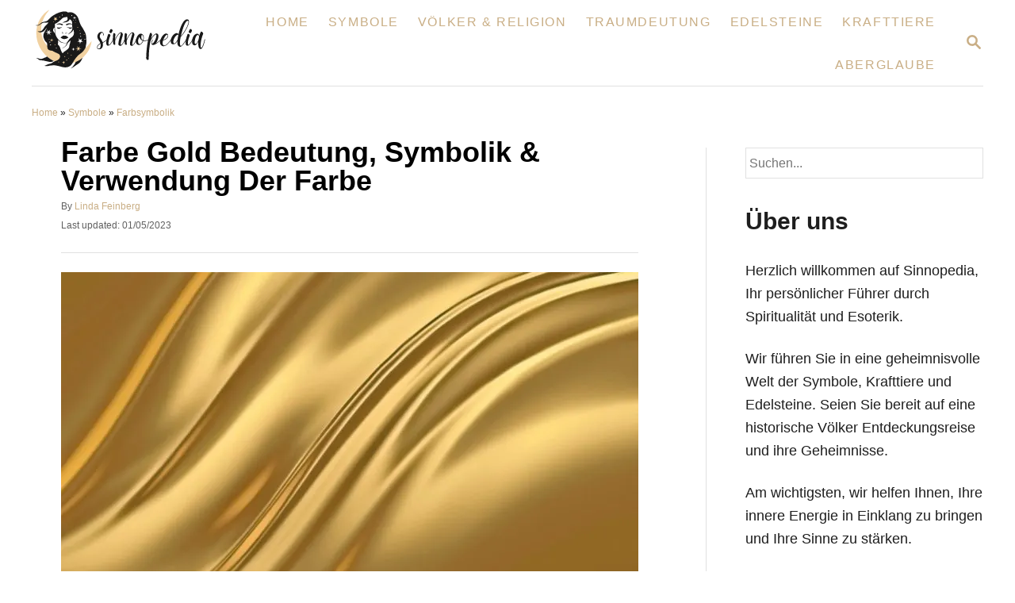

--- FILE ---
content_type: text/html; charset=UTF-8
request_url: https://sinnopedia.de/farbe-gold-bedeutung/
body_size: 22555
content:
<!DOCTYPE html><html lang="en-US" prefix="og: https://ogp.me/ns#">
	<head>
				<meta charset="UTF-8">
		<meta name="viewport" content="width=device-width, initial-scale=1.0">
		<meta http-equiv="X-UA-Compatible" content="ie=edge">
		
<!-- Search Engine Optimization by Rank Math PRO - https://rankmath.com/ -->
<title>Farbe Gold Bedeutung, Symbolik &amp; Verwendung Der Farbe - Sinnopedia</title>
<meta name="description" content="Entdecke die Farbe Gold Bedeutung, Symbolik und Verwendung von Gold. Erfahre mehr über die kulturellen, psychologischen und spirituellen Aspekte dieser faszinierenden Farbe."/>
<meta name="robots" content="index, follow, max-snippet:-1, max-video-preview:-1, max-image-preview:large"/>
<link rel="canonical" href="https://sinnopedia.de/farbe-gold-bedeutung/" />
<meta property="og:locale" content="en_US" />
<meta property="og:type" content="article" />
<meta property="og:title" content="Farbe Gold Bedeutung, Symbolik &amp; Verwendung Der Farbe - Sinnopedia" />
<meta property="og:description" content="Entdecke die Farbe Gold Bedeutung, Symbolik und Verwendung von Gold. Erfahre mehr über die kulturellen, psychologischen und spirituellen Aspekte dieser faszinierenden Farbe." />
<meta property="og:url" content="https://sinnopedia.de/farbe-gold-bedeutung/" />
<meta property="og:site_name" content="Sinnopedia" />
<meta property="article:tag" content="bedeutung" />
<meta property="article:tag" content="farbe" />
<meta property="article:tag" content="farbsymbolik" />
<meta property="article:tag" content="gold" />
<meta property="article:section" content="Farbsymbolik" />
<meta property="og:updated_time" content="2023-05-01T19:47:18+00:00" />
<meta property="og:image" content="https://sinnopedia.de/wp-content/uploads/2023/05/Farbe-Gold-Bedeutung-Symbolik-Verwendung-Der-Farbe.jpg" />
<meta property="og:image:secure_url" content="https://sinnopedia.de/wp-content/uploads/2023/05/Farbe-Gold-Bedeutung-Symbolik-Verwendung-Der-Farbe.jpg" />
<meta property="og:image:width" content="1200" />
<meta property="og:image:height" content="800" />
<meta property="og:image:alt" content="Farbe-Gold-Bedeutung-Symbolik-Verwendung-Der-Farbe" />
<meta property="og:image:type" content="image/jpeg" />
<meta property="article:published_time" content="2023-05-01T19:40:22+00:00" />
<meta property="article:modified_time" content="2023-05-01T19:47:18+00:00" />
<meta name="twitter:card" content="summary_large_image" />
<meta name="twitter:title" content="Farbe Gold Bedeutung, Symbolik &amp; Verwendung Der Farbe - Sinnopedia" />
<meta name="twitter:description" content="Entdecke die Farbe Gold Bedeutung, Symbolik und Verwendung von Gold. Erfahre mehr über die kulturellen, psychologischen und spirituellen Aspekte dieser faszinierenden Farbe." />
<meta name="twitter:image" content="https://sinnopedia.de/wp-content/uploads/2023/05/Farbe-Gold-Bedeutung-Symbolik-Verwendung-Der-Farbe.jpg" />
<meta name="twitter:label1" content="Written by" />
<meta name="twitter:data1" content="Linda Feinberg" />
<meta name="twitter:label2" content="Time to read" />
<meta name="twitter:data2" content="10 minutes" />
<script type="application/ld+json" class="rank-math-schema-pro">{"@context":"https://schema.org","@graph":[{"@type":["Person","Organization"],"@id":"https://sinnopedia.de/#person","name":"Linda Feinberg"},{"@type":"WebSite","@id":"https://sinnopedia.de/#website","url":"https://sinnopedia.de","name":"Sinnopedia","publisher":{"@id":"https://sinnopedia.de/#person"},"inLanguage":"en-US"},{"@type":"ImageObject","@id":"https://sinnopedia.de/wp-content/uploads/2023/05/Farbe-Gold-Bedeutung-Symbolik-Verwendung-Der-Farbe.jpg","url":"https://sinnopedia.de/wp-content/uploads/2023/05/Farbe-Gold-Bedeutung-Symbolik-Verwendung-Der-Farbe.jpg","width":"1200","height":"800","caption":"Farbe-Gold-Bedeutung-Symbolik-Verwendung-Der-Farbe","inLanguage":"en-US"},{"@type":"BreadcrumbList","@id":"https://sinnopedia.de/farbe-gold-bedeutung/#breadcrumb","itemListElement":[{"@type":"ListItem","position":"1","item":{"@id":"https://sinnopedia.de","name":"Home"}},{"@type":"ListItem","position":"2","item":{"@id":"https://sinnopedia.de/category/symbole/","name":"Symbole"}},{"@type":"ListItem","position":"3","item":{"@id":"https://sinnopedia.de/category/symbole/farbsymbolik/","name":"Farbsymbolik"}},{"@type":"ListItem","position":"4","item":{"@id":"https://sinnopedia.de/farbe-gold-bedeutung/","name":"Farbe Gold Bedeutung, Symbolik &#038; Verwendung Der Farbe"}}]},{"@type":"WebPage","@id":"https://sinnopedia.de/farbe-gold-bedeutung/#webpage","url":"https://sinnopedia.de/farbe-gold-bedeutung/","name":"Farbe Gold Bedeutung, Symbolik &amp; Verwendung Der Farbe - Sinnopedia","datePublished":"2023-05-01T19:40:22+00:00","dateModified":"2023-05-01T19:47:18+00:00","isPartOf":{"@id":"https://sinnopedia.de/#website"},"primaryImageOfPage":{"@id":"https://sinnopedia.de/wp-content/uploads/2023/05/Farbe-Gold-Bedeutung-Symbolik-Verwendung-Der-Farbe.jpg"},"inLanguage":"en-US","breadcrumb":{"@id":"https://sinnopedia.de/farbe-gold-bedeutung/#breadcrumb"}},{"@type":"Person","@id":"https://sinnopedia.de/author/linda/","name":"Linda Feinberg","url":"https://sinnopedia.de/author/linda/","image":{"@type":"ImageObject","@id":"https://secure.gravatar.com/avatar/cc563a26161741f13d8b7850974d97227d241165c91d19beecc882fe69f06203?s=96&amp;d=mm&amp;r=g","url":"https://secure.gravatar.com/avatar/cc563a26161741f13d8b7850974d97227d241165c91d19beecc882fe69f06203?s=96&amp;d=mm&amp;r=g","caption":"Linda Feinberg","inLanguage":"en-US"}},{"@type":"BlogPosting","headline":"Farbe Gold Bedeutung, Symbolik &amp; Verwendung Der Farbe - Sinnopedia","keywords":"farbe gold bedeutung","datePublished":"2023-05-01T19:40:22+00:00","dateModified":"2023-05-01T19:47:18+00:00","articleSection":"Farbsymbolik","author":{"@id":"https://sinnopedia.de/author/linda/","name":"Linda Feinberg"},"publisher":{"@id":"https://sinnopedia.de/#person"},"description":"Entdecke die Farbe Gold Bedeutung, Symbolik und Verwendung von Gold. Erfahre mehr \u00fcber die kulturellen, psychologischen und spirituellen Aspekte dieser faszinierenden Farbe.","name":"Farbe Gold Bedeutung, Symbolik &amp; Verwendung Der Farbe - Sinnopedia","@id":"https://sinnopedia.de/farbe-gold-bedeutung/#richSnippet","isPartOf":{"@id":"https://sinnopedia.de/farbe-gold-bedeutung/#webpage"},"image":{"@id":"https://sinnopedia.de/wp-content/uploads/2023/05/Farbe-Gold-Bedeutung-Symbolik-Verwendung-Der-Farbe.jpg"},"inLanguage":"en-US","mainEntityOfPage":{"@id":"https://sinnopedia.de/farbe-gold-bedeutung/#webpage"}}]}</script>
<!-- /Rank Math WordPress SEO plugin -->

<link rel='dns-prefetch' href='//www.googletagmanager.com' />
<link rel="alternate" type="application/rss+xml" title="Sinnopedia &raquo; Feed" href="https://sinnopedia.de/feed/" />
<link rel="alternate" type="application/rss+xml" title="Sinnopedia &raquo; Comments Feed" href="https://sinnopedia.de/comments/feed/" />
<link rel="alternate" title="oEmbed (JSON)" type="application/json+oembed" href="https://sinnopedia.de/wp-json/oembed/1.0/embed?url=https%3A%2F%2Fsinnopedia.de%2Ffarbe-gold-bedeutung%2F" />
<link rel="alternate" title="oEmbed (XML)" type="text/xml+oembed" href="https://sinnopedia.de/wp-json/oembed/1.0/embed?url=https%3A%2F%2Fsinnopedia.de%2Ffarbe-gold-bedeutung%2F&#038;format=xml" />
<link rel="alternate" type="application/rss+xml" title="Sinnopedia &raquo; Stories Feed" href="https://sinnopedia.de/web-stories/feed/"><style type="text/css" id="mv-trellis-custom-css">:root{--mv-trellis-color-link:var(--mv-trellis-color-primary);--mv-trellis-color-link-hover:var(--mv-trellis-color-secondary);--mv-trellis-font-body:system,BlinkMacSystemFont,-apple-system,".SFNSText-Regular","San Francisco","Roboto","Segoe UI","Helvetica Neue","Lucida Grande",sans-serif;--mv-trellis-font-heading:system,BlinkMacSystemFont,-apple-system,".SFNSText-Regular","San Francisco","Roboto","Segoe UI","Helvetica Neue","Lucida Grande",sans-serif;--mv-trellis-font-size-ex-sm:0.750375rem;--mv-trellis-font-size-sm:0.984375rem;--mv-trellis-font-size:1.125rem;--mv-trellis-font-size-lg:1.265625rem;--mv-trellis-color-primary:#C9AE85;--mv-trellis-color-secondary:#f1d1a0;--mv-trellis-max-logo-size:75px;--mv-trellis-gutter-small:6px;--mv-trellis-gutter:12px;--mv-trellis-gutter-double:24px;--mv-trellis-gutter-large:24px;--mv-trellis-h1-font-color:#000000;--mv-trellis-h1-font-size:2.25rem;}</style><style id='wp-img-auto-sizes-contain-inline-css' type='text/css'>
img:is([sizes=auto i],[sizes^="auto," i]){contain-intrinsic-size:3000px 1500px}
/*# sourceURL=wp-img-auto-sizes-contain-inline-css */
</style>
<link rel='stylesheet' id='wp-block-library-css' href='https://sinnopedia.de/wp-includes/css/dist/block-library/style.min.css?ver=6.9' type='text/css' media='all' />
<style id='wp-block-heading-inline-css' type='text/css'>
h1:where(.wp-block-heading).has-background,h2:where(.wp-block-heading).has-background,h3:where(.wp-block-heading).has-background,h4:where(.wp-block-heading).has-background,h5:where(.wp-block-heading).has-background,h6:where(.wp-block-heading).has-background{padding:1.25em 2.375em}h1.has-text-align-left[style*=writing-mode]:where([style*=vertical-lr]),h1.has-text-align-right[style*=writing-mode]:where([style*=vertical-rl]),h2.has-text-align-left[style*=writing-mode]:where([style*=vertical-lr]),h2.has-text-align-right[style*=writing-mode]:where([style*=vertical-rl]),h3.has-text-align-left[style*=writing-mode]:where([style*=vertical-lr]),h3.has-text-align-right[style*=writing-mode]:where([style*=vertical-rl]),h4.has-text-align-left[style*=writing-mode]:where([style*=vertical-lr]),h4.has-text-align-right[style*=writing-mode]:where([style*=vertical-rl]),h5.has-text-align-left[style*=writing-mode]:where([style*=vertical-lr]),h5.has-text-align-right[style*=writing-mode]:where([style*=vertical-rl]),h6.has-text-align-left[style*=writing-mode]:where([style*=vertical-lr]),h6.has-text-align-right[style*=writing-mode]:where([style*=vertical-rl]){rotate:180deg}
/*# sourceURL=https://sinnopedia.de/wp-includes/blocks/heading/style.min.css */
</style>
<style id='wp-block-image-inline-css' type='text/css'>
.wp-block-image>a,.wp-block-image>figure>a{display:inline-block}.wp-block-image img{box-sizing:border-box;height:auto;max-width:100%;vertical-align:bottom}@media not (prefers-reduced-motion){.wp-block-image img.hide{visibility:hidden}.wp-block-image img.show{animation:show-content-image .4s}}.wp-block-image[style*=border-radius] img,.wp-block-image[style*=border-radius]>a{border-radius:inherit}.wp-block-image.has-custom-border img{box-sizing:border-box}.wp-block-image.aligncenter{text-align:center}.wp-block-image.alignfull>a,.wp-block-image.alignwide>a{width:100%}.wp-block-image.alignfull img,.wp-block-image.alignwide img{height:auto;width:100%}.wp-block-image .aligncenter,.wp-block-image .alignleft,.wp-block-image .alignright,.wp-block-image.aligncenter,.wp-block-image.alignleft,.wp-block-image.alignright{display:table}.wp-block-image .aligncenter>figcaption,.wp-block-image .alignleft>figcaption,.wp-block-image .alignright>figcaption,.wp-block-image.aligncenter>figcaption,.wp-block-image.alignleft>figcaption,.wp-block-image.alignright>figcaption{caption-side:bottom;display:table-caption}.wp-block-image .alignleft{float:left;margin:.5em 1em .5em 0}.wp-block-image .alignright{float:right;margin:.5em 0 .5em 1em}.wp-block-image .aligncenter{margin-left:auto;margin-right:auto}.wp-block-image :where(figcaption){margin-bottom:1em;margin-top:.5em}.wp-block-image.is-style-circle-mask img{border-radius:9999px}@supports ((-webkit-mask-image:none) or (mask-image:none)) or (-webkit-mask-image:none){.wp-block-image.is-style-circle-mask img{border-radius:0;-webkit-mask-image:url('data:image/svg+xml;utf8,<svg viewBox="0 0 100 100" xmlns="http://www.w3.org/2000/svg"><circle cx="50" cy="50" r="50"/></svg>');mask-image:url('data:image/svg+xml;utf8,<svg viewBox="0 0 100 100" xmlns="http://www.w3.org/2000/svg"><circle cx="50" cy="50" r="50"/></svg>');mask-mode:alpha;-webkit-mask-position:center;mask-position:center;-webkit-mask-repeat:no-repeat;mask-repeat:no-repeat;-webkit-mask-size:contain;mask-size:contain}}:root :where(.wp-block-image.is-style-rounded img,.wp-block-image .is-style-rounded img){border-radius:9999px}.wp-block-image figure{margin:0}.wp-lightbox-container{display:flex;flex-direction:column;position:relative}.wp-lightbox-container img{cursor:zoom-in}.wp-lightbox-container img:hover+button{opacity:1}.wp-lightbox-container button{align-items:center;backdrop-filter:blur(16px) saturate(180%);background-color:#5a5a5a40;border:none;border-radius:4px;cursor:zoom-in;display:flex;height:20px;justify-content:center;opacity:0;padding:0;position:absolute;right:16px;text-align:center;top:16px;width:20px;z-index:100}@media not (prefers-reduced-motion){.wp-lightbox-container button{transition:opacity .2s ease}}.wp-lightbox-container button:focus-visible{outline:3px auto #5a5a5a40;outline:3px auto -webkit-focus-ring-color;outline-offset:3px}.wp-lightbox-container button:hover{cursor:pointer;opacity:1}.wp-lightbox-container button:focus{opacity:1}.wp-lightbox-container button:focus,.wp-lightbox-container button:hover,.wp-lightbox-container button:not(:hover):not(:active):not(.has-background){background-color:#5a5a5a40;border:none}.wp-lightbox-overlay{box-sizing:border-box;cursor:zoom-out;height:100vh;left:0;overflow:hidden;position:fixed;top:0;visibility:hidden;width:100%;z-index:100000}.wp-lightbox-overlay .close-button{align-items:center;cursor:pointer;display:flex;justify-content:center;min-height:40px;min-width:40px;padding:0;position:absolute;right:calc(env(safe-area-inset-right) + 16px);top:calc(env(safe-area-inset-top) + 16px);z-index:5000000}.wp-lightbox-overlay .close-button:focus,.wp-lightbox-overlay .close-button:hover,.wp-lightbox-overlay .close-button:not(:hover):not(:active):not(.has-background){background:none;border:none}.wp-lightbox-overlay .lightbox-image-container{height:var(--wp--lightbox-container-height);left:50%;overflow:hidden;position:absolute;top:50%;transform:translate(-50%,-50%);transform-origin:top left;width:var(--wp--lightbox-container-width);z-index:9999999999}.wp-lightbox-overlay .wp-block-image{align-items:center;box-sizing:border-box;display:flex;height:100%;justify-content:center;margin:0;position:relative;transform-origin:0 0;width:100%;z-index:3000000}.wp-lightbox-overlay .wp-block-image img{height:var(--wp--lightbox-image-height);min-height:var(--wp--lightbox-image-height);min-width:var(--wp--lightbox-image-width);width:var(--wp--lightbox-image-width)}.wp-lightbox-overlay .wp-block-image figcaption{display:none}.wp-lightbox-overlay button{background:none;border:none}.wp-lightbox-overlay .scrim{background-color:#fff;height:100%;opacity:.9;position:absolute;width:100%;z-index:2000000}.wp-lightbox-overlay.active{visibility:visible}@media not (prefers-reduced-motion){.wp-lightbox-overlay.active{animation:turn-on-visibility .25s both}.wp-lightbox-overlay.active img{animation:turn-on-visibility .35s both}.wp-lightbox-overlay.show-closing-animation:not(.active){animation:turn-off-visibility .35s both}.wp-lightbox-overlay.show-closing-animation:not(.active) img{animation:turn-off-visibility .25s both}.wp-lightbox-overlay.zoom.active{animation:none;opacity:1;visibility:visible}.wp-lightbox-overlay.zoom.active .lightbox-image-container{animation:lightbox-zoom-in .4s}.wp-lightbox-overlay.zoom.active .lightbox-image-container img{animation:none}.wp-lightbox-overlay.zoom.active .scrim{animation:turn-on-visibility .4s forwards}.wp-lightbox-overlay.zoom.show-closing-animation:not(.active){animation:none}.wp-lightbox-overlay.zoom.show-closing-animation:not(.active) .lightbox-image-container{animation:lightbox-zoom-out .4s}.wp-lightbox-overlay.zoom.show-closing-animation:not(.active) .lightbox-image-container img{animation:none}.wp-lightbox-overlay.zoom.show-closing-animation:not(.active) .scrim{animation:turn-off-visibility .4s forwards}}@keyframes show-content-image{0%{visibility:hidden}99%{visibility:hidden}to{visibility:visible}}@keyframes turn-on-visibility{0%{opacity:0}to{opacity:1}}@keyframes turn-off-visibility{0%{opacity:1;visibility:visible}99%{opacity:0;visibility:visible}to{opacity:0;visibility:hidden}}@keyframes lightbox-zoom-in{0%{transform:translate(calc((-100vw + var(--wp--lightbox-scrollbar-width))/2 + var(--wp--lightbox-initial-left-position)),calc(-50vh + var(--wp--lightbox-initial-top-position))) scale(var(--wp--lightbox-scale))}to{transform:translate(-50%,-50%) scale(1)}}@keyframes lightbox-zoom-out{0%{transform:translate(-50%,-50%) scale(1);visibility:visible}99%{visibility:visible}to{transform:translate(calc((-100vw + var(--wp--lightbox-scrollbar-width))/2 + var(--wp--lightbox-initial-left-position)),calc(-50vh + var(--wp--lightbox-initial-top-position))) scale(var(--wp--lightbox-scale));visibility:hidden}}
/*# sourceURL=https://sinnopedia.de/wp-includes/blocks/image/style.min.css */
</style>
<style id='wp-block-search-inline-css' type='text/css'>
.wp-block-search__button{margin-left:10px;word-break:normal}.wp-block-search__button.has-icon{line-height:0}.wp-block-search__button svg{height:1.25em;min-height:24px;min-width:24px;width:1.25em;fill:currentColor;vertical-align:text-bottom}:where(.wp-block-search__button){border:1px solid #ccc;padding:6px 10px}.wp-block-search__inside-wrapper{display:flex;flex:auto;flex-wrap:nowrap;max-width:100%}.wp-block-search__label{width:100%}.wp-block-search.wp-block-search__button-only .wp-block-search__button{box-sizing:border-box;display:flex;flex-shrink:0;justify-content:center;margin-left:0;max-width:100%}.wp-block-search.wp-block-search__button-only .wp-block-search__inside-wrapper{min-width:0!important;transition-property:width}.wp-block-search.wp-block-search__button-only .wp-block-search__input{flex-basis:100%;transition-duration:.3s}.wp-block-search.wp-block-search__button-only.wp-block-search__searchfield-hidden,.wp-block-search.wp-block-search__button-only.wp-block-search__searchfield-hidden .wp-block-search__inside-wrapper{overflow:hidden}.wp-block-search.wp-block-search__button-only.wp-block-search__searchfield-hidden .wp-block-search__input{border-left-width:0!important;border-right-width:0!important;flex-basis:0;flex-grow:0;margin:0;min-width:0!important;padding-left:0!important;padding-right:0!important;width:0!important}:where(.wp-block-search__input){appearance:none;border:1px solid #949494;flex-grow:1;font-family:inherit;font-size:inherit;font-style:inherit;font-weight:inherit;letter-spacing:inherit;line-height:inherit;margin-left:0;margin-right:0;min-width:3rem;padding:8px;text-decoration:unset!important;text-transform:inherit}:where(.wp-block-search__button-inside .wp-block-search__inside-wrapper){background-color:#fff;border:1px solid #949494;box-sizing:border-box;padding:4px}:where(.wp-block-search__button-inside .wp-block-search__inside-wrapper) .wp-block-search__input{border:none;border-radius:0;padding:0 4px}:where(.wp-block-search__button-inside .wp-block-search__inside-wrapper) .wp-block-search__input:focus{outline:none}:where(.wp-block-search__button-inside .wp-block-search__inside-wrapper) :where(.wp-block-search__button){padding:4px 8px}.wp-block-search.aligncenter .wp-block-search__inside-wrapper{margin:auto}.wp-block[data-align=right] .wp-block-search.wp-block-search__button-only .wp-block-search__inside-wrapper{float:right}
/*# sourceURL=https://sinnopedia.de/wp-includes/blocks/search/style.min.css */
</style>
<style id='wp-block-paragraph-inline-css' type='text/css'>
.is-small-text{font-size:.875em}.is-regular-text{font-size:1em}.is-large-text{font-size:2.25em}.is-larger-text{font-size:3em}.has-drop-cap:not(:focus):first-letter{float:left;font-size:8.4em;font-style:normal;font-weight:100;line-height:.68;margin:.05em .1em 0 0;text-transform:uppercase}body.rtl .has-drop-cap:not(:focus):first-letter{float:none;margin-left:.1em}p.has-drop-cap.has-background{overflow:hidden}:root :where(p.has-background){padding:1.25em 2.375em}:where(p.has-text-color:not(.has-link-color)) a{color:inherit}p.has-text-align-left[style*="writing-mode:vertical-lr"],p.has-text-align-right[style*="writing-mode:vertical-rl"]{rotate:180deg}
/*# sourceURL=https://sinnopedia.de/wp-includes/blocks/paragraph/style.min.css */
</style>
<style id='global-styles-inline-css' type='text/css'>
:root{--wp--preset--aspect-ratio--square: 1;--wp--preset--aspect-ratio--4-3: 4/3;--wp--preset--aspect-ratio--3-4: 3/4;--wp--preset--aspect-ratio--3-2: 3/2;--wp--preset--aspect-ratio--2-3: 2/3;--wp--preset--aspect-ratio--16-9: 16/9;--wp--preset--aspect-ratio--9-16: 9/16;--wp--preset--color--black: #000000;--wp--preset--color--cyan-bluish-gray: #abb8c3;--wp--preset--color--white: #ffffff;--wp--preset--color--pale-pink: #f78da7;--wp--preset--color--vivid-red: #cf2e2e;--wp--preset--color--luminous-vivid-orange: #ff6900;--wp--preset--color--luminous-vivid-amber: #fcb900;--wp--preset--color--light-green-cyan: #7bdcb5;--wp--preset--color--vivid-green-cyan: #00d084;--wp--preset--color--pale-cyan-blue: #8ed1fc;--wp--preset--color--vivid-cyan-blue: #0693e3;--wp--preset--color--vivid-purple: #9b51e0;--wp--preset--gradient--vivid-cyan-blue-to-vivid-purple: linear-gradient(135deg,rgb(6,147,227) 0%,rgb(155,81,224) 100%);--wp--preset--gradient--light-green-cyan-to-vivid-green-cyan: linear-gradient(135deg,rgb(122,220,180) 0%,rgb(0,208,130) 100%);--wp--preset--gradient--luminous-vivid-amber-to-luminous-vivid-orange: linear-gradient(135deg,rgb(252,185,0) 0%,rgb(255,105,0) 100%);--wp--preset--gradient--luminous-vivid-orange-to-vivid-red: linear-gradient(135deg,rgb(255,105,0) 0%,rgb(207,46,46) 100%);--wp--preset--gradient--very-light-gray-to-cyan-bluish-gray: linear-gradient(135deg,rgb(238,238,238) 0%,rgb(169,184,195) 100%);--wp--preset--gradient--cool-to-warm-spectrum: linear-gradient(135deg,rgb(74,234,220) 0%,rgb(151,120,209) 20%,rgb(207,42,186) 40%,rgb(238,44,130) 60%,rgb(251,105,98) 80%,rgb(254,248,76) 100%);--wp--preset--gradient--blush-light-purple: linear-gradient(135deg,rgb(255,206,236) 0%,rgb(152,150,240) 100%);--wp--preset--gradient--blush-bordeaux: linear-gradient(135deg,rgb(254,205,165) 0%,rgb(254,45,45) 50%,rgb(107,0,62) 100%);--wp--preset--gradient--luminous-dusk: linear-gradient(135deg,rgb(255,203,112) 0%,rgb(199,81,192) 50%,rgb(65,88,208) 100%);--wp--preset--gradient--pale-ocean: linear-gradient(135deg,rgb(255,245,203) 0%,rgb(182,227,212) 50%,rgb(51,167,181) 100%);--wp--preset--gradient--electric-grass: linear-gradient(135deg,rgb(202,248,128) 0%,rgb(113,206,126) 100%);--wp--preset--gradient--midnight: linear-gradient(135deg,rgb(2,3,129) 0%,rgb(40,116,252) 100%);--wp--preset--font-size--small: 13px;--wp--preset--font-size--medium: 20px;--wp--preset--font-size--large: 36px;--wp--preset--font-size--x-large: 42px;--wp--preset--spacing--20: 0.44rem;--wp--preset--spacing--30: 0.67rem;--wp--preset--spacing--40: 1rem;--wp--preset--spacing--50: 1.5rem;--wp--preset--spacing--60: 2.25rem;--wp--preset--spacing--70: 3.38rem;--wp--preset--spacing--80: 5.06rem;--wp--preset--shadow--natural: 6px 6px 9px rgba(0, 0, 0, 0.2);--wp--preset--shadow--deep: 12px 12px 50px rgba(0, 0, 0, 0.4);--wp--preset--shadow--sharp: 6px 6px 0px rgba(0, 0, 0, 0.2);--wp--preset--shadow--outlined: 6px 6px 0px -3px rgb(255, 255, 255), 6px 6px rgb(0, 0, 0);--wp--preset--shadow--crisp: 6px 6px 0px rgb(0, 0, 0);}:where(.is-layout-flex){gap: 0.5em;}:where(.is-layout-grid){gap: 0.5em;}body .is-layout-flex{display: flex;}.is-layout-flex{flex-wrap: wrap;align-items: center;}.is-layout-flex > :is(*, div){margin: 0;}body .is-layout-grid{display: grid;}.is-layout-grid > :is(*, div){margin: 0;}:where(.wp-block-columns.is-layout-flex){gap: 2em;}:where(.wp-block-columns.is-layout-grid){gap: 2em;}:where(.wp-block-post-template.is-layout-flex){gap: 1.25em;}:where(.wp-block-post-template.is-layout-grid){gap: 1.25em;}.has-black-color{color: var(--wp--preset--color--black) !important;}.has-cyan-bluish-gray-color{color: var(--wp--preset--color--cyan-bluish-gray) !important;}.has-white-color{color: var(--wp--preset--color--white) !important;}.has-pale-pink-color{color: var(--wp--preset--color--pale-pink) !important;}.has-vivid-red-color{color: var(--wp--preset--color--vivid-red) !important;}.has-luminous-vivid-orange-color{color: var(--wp--preset--color--luminous-vivid-orange) !important;}.has-luminous-vivid-amber-color{color: var(--wp--preset--color--luminous-vivid-amber) !important;}.has-light-green-cyan-color{color: var(--wp--preset--color--light-green-cyan) !important;}.has-vivid-green-cyan-color{color: var(--wp--preset--color--vivid-green-cyan) !important;}.has-pale-cyan-blue-color{color: var(--wp--preset--color--pale-cyan-blue) !important;}.has-vivid-cyan-blue-color{color: var(--wp--preset--color--vivid-cyan-blue) !important;}.has-vivid-purple-color{color: var(--wp--preset--color--vivid-purple) !important;}.has-black-background-color{background-color: var(--wp--preset--color--black) !important;}.has-cyan-bluish-gray-background-color{background-color: var(--wp--preset--color--cyan-bluish-gray) !important;}.has-white-background-color{background-color: var(--wp--preset--color--white) !important;}.has-pale-pink-background-color{background-color: var(--wp--preset--color--pale-pink) !important;}.has-vivid-red-background-color{background-color: var(--wp--preset--color--vivid-red) !important;}.has-luminous-vivid-orange-background-color{background-color: var(--wp--preset--color--luminous-vivid-orange) !important;}.has-luminous-vivid-amber-background-color{background-color: var(--wp--preset--color--luminous-vivid-amber) !important;}.has-light-green-cyan-background-color{background-color: var(--wp--preset--color--light-green-cyan) !important;}.has-vivid-green-cyan-background-color{background-color: var(--wp--preset--color--vivid-green-cyan) !important;}.has-pale-cyan-blue-background-color{background-color: var(--wp--preset--color--pale-cyan-blue) !important;}.has-vivid-cyan-blue-background-color{background-color: var(--wp--preset--color--vivid-cyan-blue) !important;}.has-vivid-purple-background-color{background-color: var(--wp--preset--color--vivid-purple) !important;}.has-black-border-color{border-color: var(--wp--preset--color--black) !important;}.has-cyan-bluish-gray-border-color{border-color: var(--wp--preset--color--cyan-bluish-gray) !important;}.has-white-border-color{border-color: var(--wp--preset--color--white) !important;}.has-pale-pink-border-color{border-color: var(--wp--preset--color--pale-pink) !important;}.has-vivid-red-border-color{border-color: var(--wp--preset--color--vivid-red) !important;}.has-luminous-vivid-orange-border-color{border-color: var(--wp--preset--color--luminous-vivid-orange) !important;}.has-luminous-vivid-amber-border-color{border-color: var(--wp--preset--color--luminous-vivid-amber) !important;}.has-light-green-cyan-border-color{border-color: var(--wp--preset--color--light-green-cyan) !important;}.has-vivid-green-cyan-border-color{border-color: var(--wp--preset--color--vivid-green-cyan) !important;}.has-pale-cyan-blue-border-color{border-color: var(--wp--preset--color--pale-cyan-blue) !important;}.has-vivid-cyan-blue-border-color{border-color: var(--wp--preset--color--vivid-cyan-blue) !important;}.has-vivid-purple-border-color{border-color: var(--wp--preset--color--vivid-purple) !important;}.has-vivid-cyan-blue-to-vivid-purple-gradient-background{background: var(--wp--preset--gradient--vivid-cyan-blue-to-vivid-purple) !important;}.has-light-green-cyan-to-vivid-green-cyan-gradient-background{background: var(--wp--preset--gradient--light-green-cyan-to-vivid-green-cyan) !important;}.has-luminous-vivid-amber-to-luminous-vivid-orange-gradient-background{background: var(--wp--preset--gradient--luminous-vivid-amber-to-luminous-vivid-orange) !important;}.has-luminous-vivid-orange-to-vivid-red-gradient-background{background: var(--wp--preset--gradient--luminous-vivid-orange-to-vivid-red) !important;}.has-very-light-gray-to-cyan-bluish-gray-gradient-background{background: var(--wp--preset--gradient--very-light-gray-to-cyan-bluish-gray) !important;}.has-cool-to-warm-spectrum-gradient-background{background: var(--wp--preset--gradient--cool-to-warm-spectrum) !important;}.has-blush-light-purple-gradient-background{background: var(--wp--preset--gradient--blush-light-purple) !important;}.has-blush-bordeaux-gradient-background{background: var(--wp--preset--gradient--blush-bordeaux) !important;}.has-luminous-dusk-gradient-background{background: var(--wp--preset--gradient--luminous-dusk) !important;}.has-pale-ocean-gradient-background{background: var(--wp--preset--gradient--pale-ocean) !important;}.has-electric-grass-gradient-background{background: var(--wp--preset--gradient--electric-grass) !important;}.has-midnight-gradient-background{background: var(--wp--preset--gradient--midnight) !important;}.has-small-font-size{font-size: var(--wp--preset--font-size--small) !important;}.has-medium-font-size{font-size: var(--wp--preset--font-size--medium) !important;}.has-large-font-size{font-size: var(--wp--preset--font-size--large) !important;}.has-x-large-font-size{font-size: var(--wp--preset--font-size--x-large) !important;}
/*# sourceURL=global-styles-inline-css */
</style>

<style id='classic-theme-styles-inline-css' type='text/css'>
/*! This file is auto-generated */
.wp-block-button__link{color:#fff;background-color:#32373c;border-radius:9999px;box-shadow:none;text-decoration:none;padding:calc(.667em + 2px) calc(1.333em + 2px);font-size:1.125em}.wp-block-file__button{background:#32373c;color:#fff;text-decoration:none}
/*# sourceURL=/wp-includes/css/classic-themes.min.css */
</style>
<link rel='stylesheet' id='mv-trellis-bamboo-css' href='https://sinnopedia.de/wp-content/themes/bamboo-trellis/assets/dist/css/main.1.0.0.css?ver=1.0.0' type='text/css' media='all' />
<script type="f5d5fbade40109a74f194773-text/javascript" id="ga/js-js" class="mv-trellis-script" src="https://www.googletagmanager.com/gtag/js?id=UA-250087564-1" defer data-noptimize data-handle="ga/js"></script>
<script type="f5d5fbade40109a74f194773-text/javascript" id="mv-trellis-images/intersection-observer-js" class="mv-trellis-script" src="https://sinnopedia.de/wp-content/plugins/mediavine-trellis-images/assets/dist/IO.0.7.1.js?ver=0.7.1" defer data-noptimize data-handle="mv-trellis-images/intersection-observer"></script>
<script type="f5d5fbade40109a74f194773-text/javascript" id="mv-trellis-images/webp-check-js" class="mv-trellis-script" src="https://sinnopedia.de/wp-content/mvt-js/1/6a76c27036f54bb48ed9bc3294c5d172.min.js" defer data-noptimize data-handle="mv-trellis-images/webp-check"></script>
<link rel="https://api.w.org/" href="https://sinnopedia.de/wp-json/" /><link rel="alternate" title="JSON" type="application/json" href="https://sinnopedia.de/wp-json/wp/v2/posts/3230" /><link rel="EditURI" type="application/rsd+xml" title="RSD" href="https://sinnopedia.de/xmlrpc.php?rsd" />
<meta name="generator" content="WordPress 6.9" />
<link rel='shortlink' href='https://sinnopedia.de/?p=3230' />
<style type="text/css" id="mv-trellis-native-ads-css">:root{--mv-trellis-color-native-ad-background: var(--mv-trellis-color-background-accent,#fafafa);}[class*="mv-trellis-native-ad"]{display:flex;flex-direction:column;text-align:center;align-items:center;padding:10px;margin:15px 0;border-top:1px solid #eee;border-bottom:1px solid #eee;background-color:var(--mv-trellis-color-native-ad-background,#fafafa)}[class*="mv-trellis-native-ad"] [data-native-type="image"]{background-repeat:no-repeat;background-size:cover;background-position:center center;}[class*="mv-trellis-native-ad"] [data-native-type="sponsoredBy"]{font-size:0.875rem;text-decoration:none;transition:color .3s ease-in-out,background-color .3s ease-in-out;}[class*="mv-trellis-native-ad"] [data-native-type="title"]{line-height:1;margin:10px 0;max-width:100%;text-decoration:none;transition:color .3s ease-in-out,background-color .3s ease-in-out;}[class*="mv-trellis-native-ad"] [data-native-type="title"],[class*="mv-trellis-native-ad"] [data-native-type="sponsoredBy"]{color:var(--mv-trellis-color-link)}[class*="mv-trellis-native-ad"] [data-native-type="title"]:hover,[class*="mv-trellis-native-ad"] [data-native-type="sponsoredBy"]:hover{color:var(--mv-trellis-color-link-hover)}[class*="mv-trellis-native-ad"] [data-native-type="body"]{max-width:100%;}[class*="mv-trellis-native-ad"] .article-read-more{display:inline-block;font-size:0.875rem;line-height:1.25;margin-left:0px;margin-top:10px;padding:10px 20px;text-align:right;text-decoration:none;text-transform:uppercase;}@media only screen and (min-width:600px){.mv-trellis-native-ad-feed,.mv-trellis-native-ad-content{flex-direction:row;padding:0;text-align:left;}.mv-trellis-native-ad-feed .native-content,.mv-trellis-native-ad-content{padding:10px}}.mv-trellis-native-ad-feed [data-native-type="image"]{max-width:100%;height:auto;}.mv-trellis-native-ad-feed .cta-container,.mv-trellis-native-ad-content .cta-container{display:flex;flex-direction:column;align-items:center;}@media only screen and (min-width:600px){.mv-trellis-native-ad-feed .cta-container,.mv-trellis-native-ad-content .cta-container{flex-direction:row;align-items: flex-end;justify-content:space-between;}}@media only screen and (min-width:600px){.mv-trellis-native-ad-content{padding:0;}.mv-trellis-native-ad-content .native-content{max-width:calc(100% - 300px);padding:15px;}}.mv-trellis-native-ad-content [data-native-type="image"]{height:300px;max-width:100%;width:300px;}.mv-trellis-native-ad-sticky-sidebar,.mv-trellis-native-ad-sidebar{font-size:var(--mv-trellis-font-size-sm,0.875rem);margin:20px 0;max-width:300px;padding:0 0 var(--mv-trellis-gutter,20px);}.mv-trellis-native-ad-sticky-sidebar [data-native-type="image"],.mv-trellis-native-ad-sticky-sidebar [data-native-type="image"]{height:300px;margin:0 auto;max-width:100%;width:300px;}.mv-trellis-native-ad-sticky-sidebar [data-native-type="body"]{padding:0 var(--mv-trellis-gutter,20px);}.mv-trellis-native-ad-sticky-sidebar [data-native-type="sponsoredBy"],.mv-trellis-native-ad-sticky-sidebar [data-native-type="sponsoredBy"]{display:inline-block}.mv-trellis-native-ad-sticky-sidebar h3,.mv-trellis-native-ad-sidebar h3 [data-native-type="title"]{margin:15px auto;width:300px;}.mv-trellis-native-ad-adhesion{background-color:transparent;flex-direction:row;height:90px;margin:0;padding:0 20px;}.mv-trellis-native-ad-adhesion [data-native-type="image"]{height:120px;margin:0 auto;max-width:100%;transform:translateY(-20px);width:120px;}.mv-trellis-native-ad-adhesion [data-native-type="sponsoredBy"],.mv-trellis-native-ad-adhesion  .article-read-more{font-size:0.75rem;}.mv-trellis-native-ad-adhesion [data-native-type="title"]{font-size:1rem;}.mv-trellis-native-ad-adhesion .native-content{display:flex;flex-direction:column;justify-content:center;padding:0 10px;text-align:left;}.mv-trellis-native-ad-adhesion .cta-container{display:flex;align-items:center;}</style>			<meta name="theme-color" content="#243746"/>
			<link rel="manifest" href="https://sinnopedia.de/manifest">
		<meta name="generator" content="Elementor 3.23.4; features: e_optimized_css_loading, additional_custom_breakpoints, e_lazyload; settings: css_print_method-external, google_font-enabled, font_display-swap">
			<style>
				.e-con.e-parent:nth-of-type(n+4):not(.e-lazyloaded):not(.e-no-lazyload),
				.e-con.e-parent:nth-of-type(n+4):not(.e-lazyloaded):not(.e-no-lazyload) * {
					background-image: none !important;
				}
				@media screen and (max-height: 1024px) {
					.e-con.e-parent:nth-of-type(n+3):not(.e-lazyloaded):not(.e-no-lazyload),
					.e-con.e-parent:nth-of-type(n+3):not(.e-lazyloaded):not(.e-no-lazyload) * {
						background-image: none !important;
					}
				}
				@media screen and (max-height: 640px) {
					.e-con.e-parent:nth-of-type(n+2):not(.e-lazyloaded):not(.e-no-lazyload),
					.e-con.e-parent:nth-of-type(n+2):not(.e-lazyloaded):not(.e-no-lazyload) * {
						background-image: none !important;
					}
				}
			</style>
			<link rel="icon" href="https://sinnopedia.de/wp-content/uploads/2022/12/cropped-Sinnopedia-favicon-min-1-32x32.png" sizes="32x32" />
<link rel="icon" href="https://sinnopedia.de/wp-content/uploads/2022/12/cropped-Sinnopedia-favicon-min-1-192x192.png" sizes="192x192" />
<link rel="apple-touch-icon" href="https://sinnopedia.de/wp-content/uploads/2022/12/cropped-Sinnopedia-favicon-min-1-180x180.png" />
<meta name="msapplication-TileImage" content="https://sinnopedia.de/wp-content/uploads/2022/12/cropped-Sinnopedia-favicon-min-1-270x270.png" />
		<style type="text/css" id="wp-custom-css">
			.rank-math-breadcrumb {
	font-size:.75rem;
}
.wp-block-image {
    margin: 0 0 1em;
}

/* Style for the Pinterest Pin It button */
.pin-it-button, .pin-it-button a, a.pin-it-button {
    position: absolute;
    top: 15px;
    right: 15px;
    z-index: 999;
    border-bottom: 0;
    margin: 0px;
    font-size: 14px;
    font-family: "Helvetica Neue", Helvetica, Arial, sans-serif;
    text-align: center;
    text-decoration: none;
    color: #fff;
    background: #e60023 url([data-uri]) 10px 50% no-repeat;
    -webkit-font-smoothing: antialiased;
    border-radius: 7px;
    width: auto;
    background-size: 20px 20px;
    text-indent: 35px;
    font-weight: 700;
    padding: 0px 15px 0px 0px;
    cursor: pointer;
    display: inline-block;
    box-sizing: border-box;
    box-shadow: inset 0 0 1px #888;
    vertical-align: baseline;
    opacity: 1;
    transition: none;
    line-height: 40px;
    height: auto;
    box-shadow: 1px -1px 14px 0px rgb(0 0 0 / 35%);
}

/* Additional style for the button text */
.pin-it-button::after {
    content: 'Save';
    color: #fff;
}

/* Style for the image wrapper */
.wp-caption.alignnone.pin-image-wrapper {
    position: relative;
}

/* Style adjustments for links */
#blog-entry-content .wp-caption a:link, #blog-entry-content .wp-caption a:visited {
    color: #5f5f5f !important;
    border-bottom: 2px solid #5f5f5f;
}
#blog-entry-content a:link {
    color: black;
    text-decoration: none;
    border-bottom: 2px solid #004eff;
}
a:link.pin-it-button {
    border-bottom: 0 !important;
}
/* Media query for mobile devices */
@media (max-width: 768px) {
    .pin-it-button, .pin-it-button a, a.pin-it-button {
        top: auto; /* Removes the top positioning */
        bottom: 15px; /* Positions the button at the bottom */
        right: 15px; /* Keeps the button on the right side */
    }
}
		</style>
					<link rel='stylesheet' id='lwptoc-main-css' href='https://sinnopedia.de/wp-content/plugins/luckywp-table-of-contents/front/assets/main.min.css?ver=2.1.4' type='text/css' media='all' />
</head>
	<body class="wp-singular post-template-default single single-post postid-3230 single-format-standard wp-theme-mediavine-trellis wp-child-theme-bamboo-trellis mvt-no-js bamboo bamboo-trellis elementor-default elementor-kit-748 grow-content-body">
				<a href="#content" class="screen-reader-text">Skip to Content</a>

		<div class="before-content">
						<header class="header">
	<div class="wrapper wrapper-header">
				<div class="header-container">
			<button class="search-toggle">
	<span class="screen-reader-text">Search</span>
	<svg version="1.1" xmlns="http://www.w3.org/2000/svg" height="24" width="24" viewBox="0 0 12 12" class="magnifying-glass">
		<title>Magnifying Glass</title>
		<path d="M10.37 9.474L7.994 7.1l-.17-.1a3.45 3.45 0 0 0 .644-2.01A3.478 3.478 0 1 0 4.99 8.47c.75 0 1.442-.24 2.01-.648l.098.17 2.375 2.373c.19.188.543.142.79-.105s.293-.6.104-.79zm-5.38-2.27a2.21 2.21 0 1 1 2.21-2.21A2.21 2.21 0 0 1 4.99 7.21z"></path>
	</svg>
</button>
<div id="search-container">
	<form role="search" method="get" class="searchform" action="https://sinnopedia.de/">
	<label>
		<span class="screen-reader-text">Search for:</span>
		<input type="search" class="search-field"
			placeholder="Enter search keywords"
			value="" name="s"
			title="Search for:" />
	</label>
	<input type="submit" class="search-submit" value="Search" />
</form>
	<button class="search-close">
		<span class="screen-reader-text">Close Search</span>
		&times;
	</button>
</div>
			<a href="https://sinnopedia.de/" title="Sinnopedia" class="header-logo"><picture><img src="https://sinnopedia.de/wp-content/uploads/2022/12/sinnopedia-logo-h-with-icon.svg" class="size-full size-ratio-full wp-image-323 header-logo-img ggnoads svg-logo" alt="Sinnopedia" data-pin-nopin="true" height="0" width="0"></picture></a>			<div class="nav">
	<div class="wrapper nav-wrapper">
						<button class="nav-toggle" aria-label="Menu"><svg xmlns="http://www.w3.org/2000/svg" viewBox="0 0 32 32" width="32px" height="32px">
	<path d="M4,10h24c1.104,0,2-0.896,2-2s-0.896-2-2-2H4C2.896,6,2,6.896,2,8S2.896,10,4,10z M28,14H4c-1.104,0-2,0.896-2,2  s0.896,2,2,2h24c1.104,0,2-0.896,2-2S29.104,14,28,14z M28,22H4c-1.104,0-2,0.896-2,2s0.896,2,2,2h24c1.104,0,2-0.896,2-2  S29.104,22,28,22z"></path>
</svg>
</button>
				<nav id="primary-nav" class="nav-container nav-closed"><ul id="menu-main-menu" class="nav-list"><li id="menu-item-53" class="menu-item menu-item-type-custom menu-item-object-custom menu-item-home menu-item-53"><a href="https://sinnopedia.de/"><span>Home</span></a></li>
<li id="menu-item-288" class="menu-item menu-item-type-taxonomy menu-item-object-category current-post-ancestor menu-item-has-children menu-item-288"><a href="https://sinnopedia.de/category/symbole/"><span>Symbole</span><span class="toggle-sub-menu">&pr;</span></a>
<ul class="sub-menu">
	<li id="menu-item-290" class="menu-item menu-item-type-taxonomy menu-item-object-category menu-item-290"><a href="https://sinnopedia.de/category/symbole/gluckssymbole/">Glückssymbole</a></li>
	<li id="menu-item-292" class="menu-item menu-item-type-taxonomy menu-item-object-category menu-item-292"><a href="https://sinnopedia.de/category/symbole/natursymbole/">Natursymbole</a></li>
	<li id="menu-item-368" class="menu-item menu-item-type-taxonomy menu-item-object-category current-post-ancestor current-menu-parent current-post-parent menu-item-368"><a href="https://sinnopedia.de/category/symbole/farbsymbolik/">Farbsymbolik</a></li>
	<li id="menu-item-575" class="menu-item menu-item-type-taxonomy menu-item-object-category menu-item-575"><a href="https://sinnopedia.de/category/symbole/liebessymbole/">Liebessymbole</a></li>
</ul>
</li>
<li id="menu-item-287" class="menu-item menu-item-type-taxonomy menu-item-object-category menu-item-287"><a href="https://sinnopedia.de/category/volker-religion/"><span>Völker &amp; Religion</span></a></li>
<li id="menu-item-285" class="menu-item menu-item-type-taxonomy menu-item-object-category menu-item-285"><a href="https://sinnopedia.de/category/traumdeutung/"><span>Traumdeutung</span></a></li>
<li id="menu-item-131" class="menu-item menu-item-type-taxonomy menu-item-object-category menu-item-131"><a href="https://sinnopedia.de/category/edelsteine/"><span>Edelsteine</span></a></li>
<li id="menu-item-286" class="menu-item menu-item-type-taxonomy menu-item-object-category menu-item-286"><a href="https://sinnopedia.de/category/krafttiere/"><span>Krafttiere</span></a></li>
<li id="menu-item-574" class="menu-item menu-item-type-taxonomy menu-item-object-category menu-item-574"><a href="https://sinnopedia.de/category/aberglaube/"><span>Aberglaube</span></a></li>
</ul></nav>	</div>
</div>
		</div>
			</div>
</header>
					</div>
		
	<!-- Main Content Section -->
	<div class="content">
		<div class="wrapper wrapper-content">
			<nav aria-label="breadcrumbs" class="rank-math-breadcrumb"><p><a href="https://sinnopedia.de">Home</a><span class="separator"> &raquo; </span><a href="https://sinnopedia.de/category/symbole/">Symbole</a><span class="separator"> &raquo; </span><a href="https://sinnopedia.de/category/symbole/farbsymbolik/">Farbsymbolik</a></p></nav>			<main id="content" class="content-container">
				
		<article id="post-3230" class="article-post article post-3230 post type-post status-publish format-standard has-post-thumbnail hentry category-farbsymbolik tag-bedeutung tag-farbe tag-farbsymbolik tag-gold grow-content-main">

			<header class="entry-header header-singular wrapper">
		<h1 class="entry-title article-heading">Farbe Gold Bedeutung, Symbolik &#038; Verwendung Der Farbe</h1>
	<div class="article-meta post-meta-wrapper post-meta-single post-meta-single-top">
			<p class="author-meta post-author meta-wrapper">
			By 			<span class="byline"><span class="screen-reader-text">Author </span><a class="url fn n" href="https://sinnopedia.de/author/linda/">Linda Feinberg</a></span>		</p>
				<p class="meta-wrapper "><span class="posted-on"><span class="screen-reader-text">Posted on </span>Last updated: <time class="entry-date" datetime="2023-05-01T19:47:18+00:00">01/05/2023</time></span></p>
		</div>

</header>
<figure class="post-thumbnail"><style>img#mv-trellis-img-1::before{padding-top:56.318681318681%; }img#mv-trellis-img-1{display:block;}</style><noscript><img fetchpriority="high" src="https://sinnopedia.de/wp-content/uploads/2023/05/Farbe-Gold-Bedeutung-Symbolik-Verwendung-Der-Farbe-728x410.jpg" srcset="https://sinnopedia.de/wp-content/uploads/2023/05/Farbe-Gold-Bedeutung-Symbolik-Verwendung-Der-Farbe-728x410.jpg 728w, https://sinnopedia.de/wp-content/uploads/2023/05/Farbe-Gold-Bedeutung-Symbolik-Verwendung-Der-Farbe-480x270.jpg 480w, https://sinnopedia.de/wp-content/uploads/2023/05/Farbe-Gold-Bedeutung-Symbolik-Verwendung-Der-Farbe-320x180.jpg 320w" sizes="(max-width: 760px) calc(100vw - 24px), 720px" class="size-mv_trellis_16x9_high_res size-ratio-mv_trellis_16x9 wp-image-3236 article-featured-img aligncenter" alt="Farbe Gold Bedeutung, Symbolik &amp; Verwendung Der Farbe" height="410" width="728"></noscript><img src="data:image/svg+xml,%3Csvg%20xmlns='http://www.w3.org/2000/svg'%20viewBox='0%200%20728%20410'%3E%3Crect%20width='728'%20height='410'%20style='fill:%23e3e3e3'/%3E%3C/svg%3E" sizes="(max-width: 760px) calc(100vw - 24px), 720px" class="size-mv_trellis_16x9_high_res size-ratio-mv_trellis_16x9 wp-image-3236 article-featured-img aligncenter eager-load" alt="Farbe Gold Bedeutung, Symbolik &amp; Verwendung Der Farbe" height="410" width="728" data-pin-media="https://sinnopedia.de/wp-content/uploads/2023/05/Farbe-Gold-Bedeutung-Symbolik-Verwendung-Der-Farbe.jpg" id="mv-trellis-img-1" loading="eager" data-src="https://sinnopedia.de/wp-content/uploads/2023/05/Farbe-Gold-Bedeutung-Symbolik-Verwendung-Der-Farbe-728x410.jpg.webp" data-srcset="https://sinnopedia.de/wp-content/uploads/2023/05/Farbe-Gold-Bedeutung-Symbolik-Verwendung-Der-Farbe-728x410.jpg.webp 728w, https://sinnopedia.de/wp-content/uploads/2023/05/Farbe-Gold-Bedeutung-Symbolik-Verwendung-Der-Farbe-480x270.jpg.webp 480w, https://sinnopedia.de/wp-content/uploads/2023/05/Farbe-Gold-Bedeutung-Symbolik-Verwendung-Der-Farbe-320x180.jpg.webp 320w" data-svg="1" data-trellis-processed="1"></figure>
			<div class="entry-content mvt-content">
				<style>img#mv-trellis-img-2::before{padding-top:66.69921875%; }img#mv-trellis-img-2{display:block;}img#mv-trellis-img-3::before{padding-top:66.69921875%; }img#mv-trellis-img-3{display:block;}img#mv-trellis-img-4::before{padding-top:66.69921875%; }img#mv-trellis-img-4{display:block;}img#mv-trellis-img-5::before{padding-top:66.69921875%; }img#mv-trellis-img-5{display:block;}img#mv-trellis-img-6::before{padding-top:66.69921875%; }img#mv-trellis-img-6{display:block;}img#mv-trellis-img-7::before{padding-top:66.69921875%; }img#mv-trellis-img-7{display:block;}img#mv-trellis-img-8::before{padding-top:66.69921875%; }img#mv-trellis-img-8{display:block;}img#mv-trellis-img-9::before{padding-top:66.69921875%; }img#mv-trellis-img-9{display:block;}img#mv-trellis-img-10::before{padding-top:66.69921875%; }img#mv-trellis-img-10{display:block;}img#mv-trellis-img-11::before{padding-top:66.69921875%; }img#mv-trellis-img-11{display:block;}img#mv-trellis-img-12::before{padding-top:66.69921875%; }img#mv-trellis-img-12{display:block;}img#mv-trellis-img-13::before{padding-top:66.69921875%; }img#mv-trellis-img-13{display:block;}img#mv-trellis-img-14::before{padding-top:149.92679355783%; }img#mv-trellis-img-14{display:block;}</style>
<p>Gold ist eine Farbe, die seit jeher eine besondere Bedeutung und Faszination auf uns Menschen aus&uuml;bt. Sie steht f&uuml;r Reichtum, Macht, Erfolg und Weisheit.</p>



<p>Schon in der Antike wurde Gold als kostbarstes Metall verehrt und galt als Symbol f&uuml;r die Sonne und das G&ouml;ttliche. Auch heute noch ist Gold in vielen Kulturen ein wichtiger Bestandteil von Zeremonien, Schmuck und Kunstwerken.</p>



<p>Doch welche Bedeutung verbirgt sich hinter dieser strahlenden Farbe? Warum &uuml;bt Gold eine so starke Anziehungskraft auf uns aus?</p>



<p><strong>In diesem Artikel werden wir uns n&auml;her mit der Bedeutung von Gold besch&auml;ftigen und uns auf eine faszinierende Reise begeben, die uns durch die Kulturgeschichte f&uuml;hrt.</strong></p>



<div class="lwptoc lwptoc-autoWidth lwptoc-baseItems lwptoc-inherit" data-smooth-scroll="1" data-smooth-scroll-offset="24"><div class="lwptoc_i">    <div class="lwptoc_header">
        <b class="lwptoc_title">Contents</b>                    <span class="lwptoc_toggle">
                <a href="#" class="lwptoc_toggle_label" data-label="hide">show</a>
            </span>
            </div>
<div class="lwptoc_items" style="display:none;">
    <div class="lwptoc_itemWrap"><div class="lwptoc_item">    <a href="#Welche_Bedeutung_hat_die_Farbe_Gold">
                    <span class="lwptoc_item_number">1</span>
                <span class="lwptoc_item_label">Welche Bedeutung hat die Farbe Gold?</span>
    </a>
    <div class="lwptoc_itemWrap"><div class="lwptoc_item">    <a href="#1_Farbe_Gold_Bedeutung_Reichtum_und_Uberfluss">
                    <span class="lwptoc_item_number">1.1</span>
                <span class="lwptoc_item_label">1. Farbe Gold Bedeutung: Reichtum und &Uuml;berfluss</span>
    </a>
    </div><div class="lwptoc_item">    <a href="#2_Gluck_und_Wohlstand">
                    <span class="lwptoc_item_number">1.2</span>
                <span class="lwptoc_item_label">2. Gl&uuml;ck und Wohlstand</span>
    </a>
    </div><div class="lwptoc_item">    <a href="#3_Spiritualitat_und_Reinheit">
                    <span class="lwptoc_item_number">1.3</span>
                <span class="lwptoc_item_label">3. Spiritualit&auml;t und Reinheit</span>
    </a>
    </div><div class="lwptoc_item">    <a href="#4_Gold_Die_Farbe_Gold_bedeutet_Energiefluss_und_Harmonie">
                    <span class="lwptoc_item_number">1.4</span>
                <span class="lwptoc_item_label">4. Gold: Die Farbe Gold bedeutet Energiefluss und Harmonie</span>
    </a>
    </div><div class="lwptoc_item">    <a href="#5_Erfolg_und_Anerkennung">
                    <span class="lwptoc_item_number">1.5</span>
                <span class="lwptoc_item_label">5. Erfolg und Anerkennung</span>
    </a>
    </div><div class="lwptoc_item">    <a href="#6_Erleuchtung_und_Erkenntnis">
                    <span class="lwptoc_item_number">1.6</span>
                <span class="lwptoc_item_label">6. Erleuchtung und Erkenntnis</span>
    </a>
    </div><div class="lwptoc_item">    <a href="#7_Gold_Gold_bedeutet_Kreativitat_und_Inspiration">
                    <span class="lwptoc_item_number">1.7</span>
                <span class="lwptoc_item_label">7. Gold: Gold bedeutet Kreativit&auml;t und Inspiration</span>
    </a>
    </div><div class="lwptoc_item">    <a href="#8_Die_Farbe_der_Unverganglichkeit">
                    <span class="lwptoc_item_number">1.8</span>
                <span class="lwptoc_item_label">8. Die Farbe der Unverg&auml;nglichkeit</span>
    </a>
    </div><div class="lwptoc_item">    <a href="#9_Strahlend_und_kraftvoll_-_Die_Symbolik_von_Gold">
                    <span class="lwptoc_item_number">1.9</span>
                <span class="lwptoc_item_label">9. Strahlend und kraftvoll &ndash; Die Symbolik von Gold</span>
    </a>
    </div><div class="lwptoc_item">    <a href="#10_Die_Bedeutung_von_Gold_in_Kunst_und_Kultur">
                    <span class="lwptoc_item_number">1.10</span>
                <span class="lwptoc_item_label">10. Die Bedeutung von Gold in Kunst und Kultur</span>
    </a>
    </div><div class="lwptoc_item">    <a href="#11_Die_Bedeutung_von_Gold_in_der_modernen_Gesellschaft">
                    <span class="lwptoc_item_number">1.11</span>
                <span class="lwptoc_item_label">11. Die Bedeutung von Gold in der modernen Gesellschaft</span>
    </a>
    </div><div class="lwptoc_item">    <a href="#Gold_-_Das_leuchtende_Metall_mit_spiritueller_Bedeutung">
                    <span class="lwptoc_item_number">1.12</span>
                <span class="lwptoc_item_label">Gold &ndash; Das leuchtende Metall mit spiritueller Bedeutung</span>
    </a>
    </div><div class="lwptoc_item">    <a href="#Der_Glanz_von_Gold_-_Eine_Farbe_mit_historischem_Erbe">
                    <span class="lwptoc_item_number">1.13</span>
                <span class="lwptoc_item_label">Der Glanz von Gold &ndash; Eine Farbe mit historischem Erbe</span>
    </a>
    </div></div></div><div class="lwptoc_item">    <a href="#Gold_in_der_Naturheilkunde_-_Heilsame_Eigenschaften_einer_besonderen_Farbe">
                    <span class="lwptoc_item_number">2</span>
                <span class="lwptoc_item_label">Gold in der Naturheilkunde &ndash; Heilsame Eigenschaften einer besonderen Farbe</span>
    </a>
    </div><div class="lwptoc_item">    <a href="#Fur_welche_Farbe_steht_Gold">
                    <span class="lwptoc_item_number">3</span>
                <span class="lwptoc_item_label">F&uuml;r welche Farbe steht Gold?</span>
    </a>
    </div><div class="lwptoc_item">    <a href="#Farbpsychologie_Wie_wirkt_Gold_auf_die_Psyche_und_wie_wirkt_Gold_auf_den_Menschen">
                    <span class="lwptoc_item_number">4</span>
                <span class="lwptoc_item_label">Farbpsychologie: Wie wirkt Gold auf die Psyche und wie wirkt Gold auf den Menschen?</span>
    </a>
    </div><div class="lwptoc_item">    <a href="#Wem_steht_die_Farbe_Gold">
                    <span class="lwptoc_item_number">5</span>
                <span class="lwptoc_item_label">Wem steht die Farbe Gold?</span>
    </a>
    </div><div class="lwptoc_item">    <a href="#Der_Mythos_von_Gold_Ein_Blick_in_die_Legenden_und_Geschichten">
                    <span class="lwptoc_item_number">6</span>
                <span class="lwptoc_item_label">Der Mythos von Gold: Ein Blick in die Legenden und Geschichten</span>
    </a>
    </div><div class="lwptoc_item">    <a href="#Farbe_Gold_Bedeutung_Fazit">
                    <span class="lwptoc_item_number">7</span>
                <span class="lwptoc_item_label">Farbe Gold Bedeutung: Fazit</span>
    </a>
    </div></div></div>
</div></div><h2 class="wp-block-heading"><span id="Welche_Bedeutung_hat_die_Farbe_Gold">Welche Bedeutung hat die Farbe Gold?</span></h2>


<div class="wp-block-image">
<figure class="aligncenter size-large"><div class="wp-caption alignnone pin-image-wrapper" style="position: relative;"><noscript><img decoding="async" width="1024" height="683" src="https://sinnopedia.de/wp-content/uploads/2023/05/Welche-Bedeutung-hat-die-Farbe-Gold_-1024x683.jpg" alt="" class="wp-image-3237" srcset="https://sinnopedia.de/wp-content/uploads/2023/05/Welche-Bedeutung-hat-die-Farbe-Gold_-1024x683.jpg 1024w, https://sinnopedia.de/wp-content/uploads/2023/05/Welche-Bedeutung-hat-die-Farbe-Gold_-300x200.jpg 300w, https://sinnopedia.de/wp-content/uploads/2023/05/Welche-Bedeutung-hat-die-Farbe-Gold_-768x512.jpg 768w, https://sinnopedia.de/wp-content/uploads/2023/05/Welche-Bedeutung-hat-die-Farbe-Gold_-960x640.jpg 960w, https://sinnopedia.de/wp-content/uploads/2023/05/Welche-Bedeutung-hat-die-Farbe-Gold_-1080x720.jpg 1080w, https://sinnopedia.de/wp-content/uploads/2023/05/Welche-Bedeutung-hat-die-Farbe-Gold_-150x100.jpg 150w, https://sinnopedia.de/wp-content/uploads/2023/05/Welche-Bedeutung-hat-die-Farbe-Gold_.jpg 1200w" sizes="(max-width: 760px) calc(100vw - 24px), 720px"></noscript><img decoding="async" width="1024" height="683" src="https://sinnopedia.de/wp-content/uploads/2023/05/Welche-Bedeutung-hat-die-Farbe-Gold_-1024x683.jpg.webp" alt="" class="wp-image-3237 lazyload" srcset="https://sinnopedia.de/wp-content/uploads/2023/05/Welche-Bedeutung-hat-die-Farbe-Gold_-1024x683.jpg.webp 1024w, https://sinnopedia.de/wp-content/uploads/2023/05/Welche-Bedeutung-hat-die-Farbe-Gold_-300x200.jpg.webp 300w, https://sinnopedia.de/wp-content/uploads/2023/05/Welche-Bedeutung-hat-die-Farbe-Gold_-768x512.jpg.webp 768w, https://sinnopedia.de/wp-content/uploads/2023/05/Welche-Bedeutung-hat-die-Farbe-Gold_-960x640.jpg.webp 960w, https://sinnopedia.de/wp-content/uploads/2023/05/Welche-Bedeutung-hat-die-Farbe-Gold_-1080x720.jpg.webp 1080w, https://sinnopedia.de/wp-content/uploads/2023/05/Welche-Bedeutung-hat-die-Farbe-Gold_-150x100.jpg.webp 150w, https://sinnopedia.de/wp-content/uploads/2023/05/Welche-Bedeutung-hat-die-Farbe-Gold_.jpg.webp 1200w" sizes="(max-width: 760px) calc(100vw - 24px), 720px" data-pin-media="https://sinnopedia.de/wp-content/uploads/2023/05/Welche-Bedeutung-hat-die-Farbe-Gold_.jpg" id="mv-trellis-img-2" loading="lazy" data-trellis-processed="1"><a class="pin-it-button" href="https://pinterest.com/pin/create/button/?media=https%3A%2F%2Fsinnopedia.de%2Fwp-content%2Fuploads%2F2023%2F05%2FWelche-Bedeutung-hat-die-Farbe-Gold_-1024x683.jpg&amp;url=https%3A%2F%2Fsinnopedia.de%2Ffarbe-gold-bedeutung%2F&amp;is_video=false&amp;description=Entdecke+die+Farbe+Gold+Bedeutung%2C+Symbolik+und+Verwendung+von+Gold.+Erfahre+mehr+%C3%BCber+die+kulturellen%2C+psychologischen+und+spirituellen+Aspekte+dieser+faszinierenden+Farbe." rel="noopener" target="_blank" data-pin-do="buttonPin"></a></div></figure>
</div>


<p>Gold ist eine der faszinierendsten und begehrtesten Farben der Welt. Es hat schon immer eine wichtige Rolle in der Kunst, Architektur, Mode und Kultur gespielt und hat eine starke symbolische Kraft.</p>



<p>Gold ist nicht nur eine Farbe des Reichtums und des Wohlstands, sondern hat auch viele andere Bedeutungen und Interpretationen, je nach Kontext und Kultur.</p>



<p>In der folgenden Liste werden einige der wichtigsten Bedeutungen und Symbolik von Gold erl&auml;utert.</p>



<h3 class="wp-block-heading"><span id="1_Farbe_Gold_Bedeutung_Reichtum_und_Uberfluss">1. Farbe Gold Bedeutung: Reichtum und &Uuml;berfluss</span></h3>


<div class="wp-block-image">
<figure class="aligncenter size-large"><div class="wp-caption alignnone pin-image-wrapper" style="position: relative;"><noscript><img loading="lazy" decoding="async" width="1024" height="683" src="https://sinnopedia.de/wp-content/uploads/2023/05/1.-Farbe-Gold-Bedeutung_-Reichtum-und-Uberfluss-1024x683.jpg" alt="" class="wp-image-3239" srcset="https://sinnopedia.de/wp-content/uploads/2023/05/1.-Farbe-Gold-Bedeutung_-Reichtum-und-Uberfluss-1024x683.jpg 1024w, https://sinnopedia.de/wp-content/uploads/2023/05/1.-Farbe-Gold-Bedeutung_-Reichtum-und-Uberfluss-300x200.jpg 300w, https://sinnopedia.de/wp-content/uploads/2023/05/1.-Farbe-Gold-Bedeutung_-Reichtum-und-Uberfluss-768x512.jpg 768w, https://sinnopedia.de/wp-content/uploads/2023/05/1.-Farbe-Gold-Bedeutung_-Reichtum-und-Uberfluss-960x640.jpg 960w, https://sinnopedia.de/wp-content/uploads/2023/05/1.-Farbe-Gold-Bedeutung_-Reichtum-und-Uberfluss-1080x720.jpg 1080w, https://sinnopedia.de/wp-content/uploads/2023/05/1.-Farbe-Gold-Bedeutung_-Reichtum-und-Uberfluss-150x100.jpg 150w, https://sinnopedia.de/wp-content/uploads/2023/05/1.-Farbe-Gold-Bedeutung_-Reichtum-und-Uberfluss.jpg 1200w" sizes="(max-width: 760px) calc(100vw - 24px), 720px"></noscript><img loading="lazy" decoding="async" width="1024" height="683" src="https://sinnopedia.de/wp-content/uploads/2023/05/1.-Farbe-Gold-Bedeutung_-Reichtum-und-Uberfluss-1024x683.jpg.webp" alt="" class="wp-image-3239 lazyload" srcset="https://sinnopedia.de/wp-content/uploads/2023/05/1.-Farbe-Gold-Bedeutung_-Reichtum-und-Uberfluss-1024x683.jpg.webp 1024w, https://sinnopedia.de/wp-content/uploads/2023/05/1.-Farbe-Gold-Bedeutung_-Reichtum-und-Uberfluss-300x200.jpg.webp 300w, https://sinnopedia.de/wp-content/uploads/2023/05/1.-Farbe-Gold-Bedeutung_-Reichtum-und-Uberfluss-768x512.jpg.webp 768w, https://sinnopedia.de/wp-content/uploads/2023/05/1.-Farbe-Gold-Bedeutung_-Reichtum-und-Uberfluss-960x640.jpg.webp 960w, https://sinnopedia.de/wp-content/uploads/2023/05/1.-Farbe-Gold-Bedeutung_-Reichtum-und-Uberfluss-1080x720.jpg.webp 1080w, https://sinnopedia.de/wp-content/uploads/2023/05/1.-Farbe-Gold-Bedeutung_-Reichtum-und-Uberfluss-150x100.jpg.webp 150w, https://sinnopedia.de/wp-content/uploads/2023/05/1.-Farbe-Gold-Bedeutung_-Reichtum-und-Uberfluss.jpg.webp 1200w" sizes="(max-width: 760px) calc(100vw - 24px), 720px" data-pin-media="https://sinnopedia.de/wp-content/uploads/2023/05/1.-Farbe-Gold-Bedeutung_-Reichtum-und-Uberfluss.jpg" id="mv-trellis-img-3" data-trellis-processed="1"><a class="pin-it-button" href="https://pinterest.com/pin/create/button/?media=https%3A%2F%2Fsinnopedia.de%2Fwp-content%2Fuploads%2F2023%2F05%2F1.-Farbe-Gold-Bedeutung_-Reichtum-und-Uberfluss-1024x683.jpg&amp;url=https%3A%2F%2Fsinnopedia.de%2Ffarbe-gold-bedeutung%2F&amp;is_video=false&amp;description=Entdecke+die+Farbe+Gold+Bedeutung%2C+Symbolik+und+Verwendung+von+Gold.+Erfahre+mehr+%C3%BCber+die+kulturellen%2C+psychologischen+und+spirituellen+Aspekte+dieser+faszinierenden+Farbe." rel="noopener" target="_blank" data-pin-do="buttonPin"></a></div></figure>
</div>


<p>Gold wird oft mit Reichtum, Luxus und Macht assoziiert. Die Farbe Gold wird oft verwendet, um Wohlstand und Prestige auszudr&uuml;cken.</p>



<p>Gold als Material wurde in der Geschichte oft f&uuml;r M&uuml;nzen, Schmuck und Kunstgegenst&auml;nde verwendet, die als Statussymbol galten.</p>



<p>Die Farbe Gold kann auch in der Werbung und im Marketing verwendet werden, um den Eindruck von Wertigkeit und Qualit&auml;t zu vermitteln.</p>



<h3 class="wp-block-heading"><span id="2_Gluck_und_Wohlstand">2. Gl&uuml;ck und Wohlstand</span></h3>



<p>In der chinesischen Kultur steht Gold oft f&uuml;r Gl&uuml;ck und Wohlstand. Die Farbe wird oft in der Kunst und in der Architektur verwendet, um den Eindruck von Reichtum und &Uuml;berfluss zu erzeugen.</p>



<p>In der Feng-Shui-Philosophie wird Gold oft als eine heilige Farbe angesehen, die den Energiefluss im Raum verbessert und Wohlstand und Gl&uuml;ck anzieht.</p>



<h3 class="wp-block-heading"><span id="3_Spiritualitat_und_Reinheit">3. Spiritualit&auml;t und Reinheit</span></h3>


<div class="wp-block-image">
<figure class="aligncenter size-large"><div class="wp-caption alignnone pin-image-wrapper" style="position: relative;"><noscript><img loading="lazy" decoding="async" width="1024" height="683" src="https://sinnopedia.de/wp-content/uploads/2023/05/3.-Spiritualitat-und-Reinheit-1024x683.jpg" alt="" class="wp-image-3240" srcset="https://sinnopedia.de/wp-content/uploads/2023/05/3.-Spiritualitat-und-Reinheit-1024x683.jpg 1024w, https://sinnopedia.de/wp-content/uploads/2023/05/3.-Spiritualitat-und-Reinheit-300x200.jpg 300w, https://sinnopedia.de/wp-content/uploads/2023/05/3.-Spiritualitat-und-Reinheit-768x512.jpg 768w, https://sinnopedia.de/wp-content/uploads/2023/05/3.-Spiritualitat-und-Reinheit-960x640.jpg 960w, https://sinnopedia.de/wp-content/uploads/2023/05/3.-Spiritualitat-und-Reinheit-1080x720.jpg 1080w, https://sinnopedia.de/wp-content/uploads/2023/05/3.-Spiritualitat-und-Reinheit-150x100.jpg 150w, https://sinnopedia.de/wp-content/uploads/2023/05/3.-Spiritualitat-und-Reinheit.jpg 1200w" sizes="(max-width: 760px) calc(100vw - 24px), 720px"></noscript><img loading="lazy" decoding="async" width="1024" height="683" src="https://sinnopedia.de/wp-content/uploads/2023/05/3.-Spiritualitat-und-Reinheit-1024x683.jpg.webp" alt="" class="wp-image-3240 lazyload" srcset="https://sinnopedia.de/wp-content/uploads/2023/05/3.-Spiritualitat-und-Reinheit-1024x683.jpg.webp 1024w, https://sinnopedia.de/wp-content/uploads/2023/05/3.-Spiritualitat-und-Reinheit-300x200.jpg.webp 300w, https://sinnopedia.de/wp-content/uploads/2023/05/3.-Spiritualitat-und-Reinheit-768x512.jpg.webp 768w, https://sinnopedia.de/wp-content/uploads/2023/05/3.-Spiritualitat-und-Reinheit-960x640.jpg.webp 960w, https://sinnopedia.de/wp-content/uploads/2023/05/3.-Spiritualitat-und-Reinheit-1080x720.jpg.webp 1080w, https://sinnopedia.de/wp-content/uploads/2023/05/3.-Spiritualitat-und-Reinheit-150x100.jpg.webp 150w, https://sinnopedia.de/wp-content/uploads/2023/05/3.-Spiritualitat-und-Reinheit.jpg.webp 1200w" sizes="(max-width: 760px) calc(100vw - 24px), 720px" data-pin-media="https://sinnopedia.de/wp-content/uploads/2023/05/3.-Spiritualitat-und-Reinheit.jpg" id="mv-trellis-img-4" data-trellis-processed="1"><a class="pin-it-button" href="https://pinterest.com/pin/create/button/?media=https%3A%2F%2Fsinnopedia.de%2Fwp-content%2Fuploads%2F2023%2F05%2F3.-Spiritualitat-und-Reinheit-1024x683.jpg&amp;url=https%3A%2F%2Fsinnopedia.de%2Ffarbe-gold-bedeutung%2F&amp;is_video=false&amp;description=Entdecke+die+Farbe+Gold+Bedeutung%2C+Symbolik+und+Verwendung+von+Gold.+Erfahre+mehr+%C3%BCber+die+kulturellen%2C+psychologischen+und+spirituellen+Aspekte+dieser+faszinierenden+Farbe." rel="noopener" target="_blank" data-pin-do="buttonPin"></a></div></figure>
</div>


<p>In der Hindu-Kultur wird Gold oft mit Reinheit und Spiritualit&auml;t in Verbindung gebracht. Gold wird oft als eine heilige Farbe angesehen und wird in religi&ouml;sen Zeremonien und Tempeln verwendet. Gold steht f&uuml;r den spirituellen Reichtum und die spirituelle Erleuchtung.</p>



<h3 class="wp-block-heading"><span id="4_Gold_Die_Farbe_Gold_bedeutet_Energiefluss_und_Harmonie">4. Gold: Die Farbe Gold bedeutet Energiefluss und Harmonie</span></h3>



<p>In der Naturheilkunde wird Gold oft mit der Heilung und dem Energiefluss des K&ouml;rpers in Verbindung gebracht.</p>



<p>Es wird angenommen, dass Gold eine positive Wirkung auf die k&ouml;rperliche und emotionale Gesundheit hat und den Energiefluss im K&ouml;rper harmonisiert.</p>



<p>Es wird auch angenommen, dass Gold eine Verbindung zwischen dem physischen und dem spirituellen K&ouml;rper schafft.</p>



<h3 class="wp-block-heading"><span id="5_Erfolg_und_Anerkennung">5. Erfolg und Anerkennung</span></h3>



<p>Gold wird oft mit Erfolg, Wertsch&auml;tzung und Anerkennung assoziiert. Goldmedaillen werden oft in Sportwettbewerben vergeben, um den Gewinner zu ehren und seine Leistung zu w&uuml;rdigen.</p>



<p>Goldene Troph&auml;en und Auszeichnungen werden oft in anderen Bereichen verwendet, um besondere Leistungen zu w&uuml;rdigen.</p>



<h3 class="wp-block-heading"><span id="6_Erleuchtung_und_Erkenntnis">6. Erleuchtung und Erkenntnis</span></h3>


<div class="wp-block-image">
<figure class="aligncenter size-large"><div class="wp-caption alignnone pin-image-wrapper" style="position: relative;"><noscript><img loading="lazy" decoding="async" width="1024" height="683" src="https://sinnopedia.de/wp-content/uploads/2023/05/6.-Erleuchtung-und-Erkenntnis-1024x683.jpg" alt="" class="wp-image-3241" srcset="https://sinnopedia.de/wp-content/uploads/2023/05/6.-Erleuchtung-und-Erkenntnis-1024x683.jpg 1024w, https://sinnopedia.de/wp-content/uploads/2023/05/6.-Erleuchtung-und-Erkenntnis-300x200.jpg 300w, https://sinnopedia.de/wp-content/uploads/2023/05/6.-Erleuchtung-und-Erkenntnis-768x512.jpg 768w, https://sinnopedia.de/wp-content/uploads/2023/05/6.-Erleuchtung-und-Erkenntnis-960x640.jpg 960w, https://sinnopedia.de/wp-content/uploads/2023/05/6.-Erleuchtung-und-Erkenntnis-1080x720.jpg 1080w, https://sinnopedia.de/wp-content/uploads/2023/05/6.-Erleuchtung-und-Erkenntnis-150x100.jpg 150w, https://sinnopedia.de/wp-content/uploads/2023/05/6.-Erleuchtung-und-Erkenntnis.jpg 1200w" sizes="(max-width: 760px) calc(100vw - 24px), 720px"></noscript><img loading="lazy" decoding="async" width="1024" height="683" src="https://sinnopedia.de/wp-content/uploads/2023/05/6.-Erleuchtung-und-Erkenntnis-1024x683.jpg.webp" alt="" class="wp-image-3241 lazyload" srcset="https://sinnopedia.de/wp-content/uploads/2023/05/6.-Erleuchtung-und-Erkenntnis-1024x683.jpg.webp 1024w, https://sinnopedia.de/wp-content/uploads/2023/05/6.-Erleuchtung-und-Erkenntnis-300x200.jpg.webp 300w, https://sinnopedia.de/wp-content/uploads/2023/05/6.-Erleuchtung-und-Erkenntnis-768x512.jpg.webp 768w, https://sinnopedia.de/wp-content/uploads/2023/05/6.-Erleuchtung-und-Erkenntnis-960x640.jpg.webp 960w, https://sinnopedia.de/wp-content/uploads/2023/05/6.-Erleuchtung-und-Erkenntnis-1080x720.jpg.webp 1080w, https://sinnopedia.de/wp-content/uploads/2023/05/6.-Erleuchtung-und-Erkenntnis-150x100.jpg.webp 150w, https://sinnopedia.de/wp-content/uploads/2023/05/6.-Erleuchtung-und-Erkenntnis.jpg.webp 1200w" sizes="(max-width: 760px) calc(100vw - 24px), 720px" data-pin-media="https://sinnopedia.de/wp-content/uploads/2023/05/6.-Erleuchtung-und-Erkenntnis.jpg" id="mv-trellis-img-5" data-trellis-processed="1"><a class="pin-it-button" href="https://pinterest.com/pin/create/button/?media=https%3A%2F%2Fsinnopedia.de%2Fwp-content%2Fuploads%2F2023%2F05%2F6.-Erleuchtung-und-Erkenntnis-1024x683.jpg&amp;url=https%3A%2F%2Fsinnopedia.de%2Ffarbe-gold-bedeutung%2F&amp;is_video=false&amp;description=Entdecke+die+Farbe+Gold+Bedeutung%2C+Symbolik+und+Verwendung+von+Gold.+Erfahre+mehr+%C3%BCber+die+kulturellen%2C+psychologischen+und+spirituellen+Aspekte+dieser+faszinierenden+Farbe." rel="noopener" target="_blank" data-pin-do="buttonPin"></a></div></figure>
</div>


<p>In der Psychologie wird Gold oft mit der Sonne und dem Licht in Verbindung gebracht und steht oft f&uuml;r Erleuchtung, Erkenntnis und Erhabenheit.</p>



<p>Es wird angenommen, dass Gold das Bewusstsein und die geistige Klarheit verbessern kann und dass es dazu beitragen kann, tiefere spirituelle Erfahrungen zu erleben.</p>



<h3 class="wp-block-heading"><span id="7_Gold_Gold_bedeutet_Kreativitat_und_Inspiration">7. Gold: Gold bedeutet Kreativit&auml;t und Inspiration</span></h3>



<p>Gold kann auch als eine Farbe der Kreativit&auml;t und Inspiration angesehen werden. Es kann dazu beitragen, neue Ideen und Gedanken zu generieren und die Kreativit&auml;t zu f&ouml;rdern.</p>



<p>Gold kann auch eine positive Einstellung und einen optimistischen Blick auf die Zukunft f&ouml;rdern.</p>



<h3 class="wp-block-heading"><span id="8_Die_Farbe_der_Unverganglichkeit">8. Die Farbe der Unverg&auml;nglichkeit</span></h3>



<p>Gold ist seit Jahrtausenden ein Symbol f&uuml;r Unverg&auml;nglichkeit und Ewigkeit. Bereits in der Antike galt es als das unsterbliche Metall und wurde als Material f&uuml;r Schmuck und Grabbeigaben verwendet.</p>



<p>In vielen Kulturen steht Gold f&uuml;r die Sonne, die jeden Tag aufs Neue wiedergeboren wird und somit f&uuml;r den Kreislauf des Lebens und der Natur. Auch in der christlichen Tradition hat Gold eine besondere Bedeutung als Symbol f&uuml;r die ewige Herrlichkeit im Himmel.</p>



<h3 class="wp-block-heading"><span id="9_Strahlend_und_kraftvoll_-_Die_Symbolik_von_Gold">9. Strahlend und kraftvoll &ndash; Die Symbolik von Gold</span></h3>


<div class="wp-block-image">
<figure class="aligncenter size-large"><div class="wp-caption alignnone pin-image-wrapper" style="position: relative;"><noscript><img loading="lazy" decoding="async" width="1024" height="683" src="https://sinnopedia.de/wp-content/uploads/2023/05/9.-Strahlend-und-kraftvoll-Die-Symbolik-von-Gold-1024x683.jpg" alt="" class="wp-image-3242" srcset="https://sinnopedia.de/wp-content/uploads/2023/05/9.-Strahlend-und-kraftvoll-Die-Symbolik-von-Gold-1024x683.jpg 1024w, https://sinnopedia.de/wp-content/uploads/2023/05/9.-Strahlend-und-kraftvoll-Die-Symbolik-von-Gold-300x200.jpg 300w, https://sinnopedia.de/wp-content/uploads/2023/05/9.-Strahlend-und-kraftvoll-Die-Symbolik-von-Gold-768x512.jpg 768w, https://sinnopedia.de/wp-content/uploads/2023/05/9.-Strahlend-und-kraftvoll-Die-Symbolik-von-Gold-960x640.jpg 960w, https://sinnopedia.de/wp-content/uploads/2023/05/9.-Strahlend-und-kraftvoll-Die-Symbolik-von-Gold-1080x720.jpg 1080w, https://sinnopedia.de/wp-content/uploads/2023/05/9.-Strahlend-und-kraftvoll-Die-Symbolik-von-Gold-150x100.jpg 150w, https://sinnopedia.de/wp-content/uploads/2023/05/9.-Strahlend-und-kraftvoll-Die-Symbolik-von-Gold.jpg 1200w" sizes="(max-width: 760px) calc(100vw - 24px), 720px"></noscript><img loading="lazy" decoding="async" width="1024" height="683" src="https://sinnopedia.de/wp-content/uploads/2023/05/9.-Strahlend-und-kraftvoll-Die-Symbolik-von-Gold-1024x683.jpg.webp" alt="" class="wp-image-3242 lazyload" srcset="https://sinnopedia.de/wp-content/uploads/2023/05/9.-Strahlend-und-kraftvoll-Die-Symbolik-von-Gold-1024x683.jpg.webp 1024w, https://sinnopedia.de/wp-content/uploads/2023/05/9.-Strahlend-und-kraftvoll-Die-Symbolik-von-Gold-300x200.jpg.webp 300w, https://sinnopedia.de/wp-content/uploads/2023/05/9.-Strahlend-und-kraftvoll-Die-Symbolik-von-Gold-768x512.jpg.webp 768w, https://sinnopedia.de/wp-content/uploads/2023/05/9.-Strahlend-und-kraftvoll-Die-Symbolik-von-Gold-960x640.jpg.webp 960w, https://sinnopedia.de/wp-content/uploads/2023/05/9.-Strahlend-und-kraftvoll-Die-Symbolik-von-Gold-1080x720.jpg.webp 1080w, https://sinnopedia.de/wp-content/uploads/2023/05/9.-Strahlend-und-kraftvoll-Die-Symbolik-von-Gold-150x100.jpg.webp 150w, https://sinnopedia.de/wp-content/uploads/2023/05/9.-Strahlend-und-kraftvoll-Die-Symbolik-von-Gold.jpg.webp 1200w" sizes="(max-width: 760px) calc(100vw - 24px), 720px" data-pin-media="https://sinnopedia.de/wp-content/uploads/2023/05/9.-Strahlend-und-kraftvoll-Die-Symbolik-von-Gold.jpg" id="mv-trellis-img-6" data-trellis-processed="1"><a class="pin-it-button" href="https://pinterest.com/pin/create/button/?media=https%3A%2F%2Fsinnopedia.de%2Fwp-content%2Fuploads%2F2023%2F05%2F9.-Strahlend-und-kraftvoll-Die-Symbolik-von-Gold-1024x683.jpg&amp;url=https%3A%2F%2Fsinnopedia.de%2Ffarbe-gold-bedeutung%2F&amp;is_video=false&amp;description=Entdecke+die+Farbe+Gold+Bedeutung%2C+Symbolik+und+Verwendung+von+Gold.+Erfahre+mehr+%C3%BCber+die+kulturellen%2C+psychologischen+und+spirituellen+Aspekte+dieser+faszinierenden+Farbe." rel="noopener" target="_blank" data-pin-do="buttonPin"></a></div></figure>
</div>


<p>Gold ist eine strahlende und kraftvolle Farbe, die f&uuml;r Macht, Reichtum und Erfolg steht. Es wird oft mit der Sonne und dem Licht assoziiert, was f&uuml;r Klarheit und Erkenntnis steht.</p>



<p>In vielen Kulturen ist Gold auch ein Symbol f&uuml;r die Verbindung zwischen Himmel und Erde sowie f&uuml;r die Sonnenkraft und somit f&uuml;r den Beginn des Lebens.</p>



<h3 class="wp-block-heading"><span id="10_Die_Bedeutung_von_Gold_in_Kunst_und_Kultur">10. Die Bedeutung von Gold in Kunst und Kultur</span></h3>



<p>Gold hat in der Kunst und Kultur seit jeher eine wichtige Rolle gespielt. Es wurde f&uuml;r Schmuck, Waffen, kunstvolle Objekte und religi&ouml;se Gegenst&auml;nde verwendet.</p>



<p>Besonders in der Renaissance und im Barock wurde Gold als Farbe der Macht und des Glanzes eingesetzt und verlieh den Kunstwerken eine besondere Strahlkraft. In der zeitgen&ouml;ssischen Kunst wird Gold oft als Symbol f&uuml;r den Wert und die Verg&auml;nglichkeit des materiellen Reichtums verwendet.</p>



<h3 class="wp-block-heading"><span id="11_Die_Bedeutung_von_Gold_in_der_modernen_Gesellschaft">11. Die Bedeutung von Gold in der modernen Gesellschaft</span></h3>



<p>Auch in der modernen Gesellschaft hat Gold eine besondere Bedeutung. Es ist ein wichtiger Rohstoff in der Schmuckindustrie und wird auch in der Elektronik und Raumfahrt verwendet.</p>



<p>Der Preis von Gold ist oft ein Indikator f&uuml;r die St&auml;rke der Wirtschaft und hat einen gro&szlig;en Einfluss auf die Finanzm&auml;rkte.</p>



<p>Auch im Bereich der Mode und des Designs hat Gold einen hohen Stellenwert und wird oft als Symbol f&uuml;r Luxus und Exklusivit&auml;t verwendet.</p>



<h3 class="wp-block-heading"><span id="Gold_-_Das_leuchtende_Metall_mit_spiritueller_Bedeutung">Gold &ndash; Das leuchtende Metall mit spiritueller Bedeutung</span></h3>


<div class="wp-block-image">
<figure class="aligncenter size-large"><div class="wp-caption alignnone pin-image-wrapper" style="position: relative;"><noscript><img loading="lazy" decoding="async" width="1024" height="683" src="https://sinnopedia.de/wp-content/uploads/2023/05/Gold-Das-leuchtende-Metall-mit-spiritueller-Bedeutung-1024x683.jpg" alt="" class="wp-image-3243" srcset="https://sinnopedia.de/wp-content/uploads/2023/05/Gold-Das-leuchtende-Metall-mit-spiritueller-Bedeutung-1024x683.jpg 1024w, https://sinnopedia.de/wp-content/uploads/2023/05/Gold-Das-leuchtende-Metall-mit-spiritueller-Bedeutung-300x200.jpg 300w, https://sinnopedia.de/wp-content/uploads/2023/05/Gold-Das-leuchtende-Metall-mit-spiritueller-Bedeutung-768x512.jpg 768w, https://sinnopedia.de/wp-content/uploads/2023/05/Gold-Das-leuchtende-Metall-mit-spiritueller-Bedeutung-960x640.jpg 960w, https://sinnopedia.de/wp-content/uploads/2023/05/Gold-Das-leuchtende-Metall-mit-spiritueller-Bedeutung-1080x720.jpg 1080w, https://sinnopedia.de/wp-content/uploads/2023/05/Gold-Das-leuchtende-Metall-mit-spiritueller-Bedeutung-150x100.jpg 150w, https://sinnopedia.de/wp-content/uploads/2023/05/Gold-Das-leuchtende-Metall-mit-spiritueller-Bedeutung.jpg 1200w" sizes="(max-width: 760px) calc(100vw - 24px), 720px"></noscript><img loading="lazy" decoding="async" width="1024" height="683" src="https://sinnopedia.de/wp-content/uploads/2023/05/Gold-Das-leuchtende-Metall-mit-spiritueller-Bedeutung-1024x683.jpg.webp" alt="" class="wp-image-3243 lazyload" srcset="https://sinnopedia.de/wp-content/uploads/2023/05/Gold-Das-leuchtende-Metall-mit-spiritueller-Bedeutung-1024x683.jpg.webp 1024w, https://sinnopedia.de/wp-content/uploads/2023/05/Gold-Das-leuchtende-Metall-mit-spiritueller-Bedeutung-300x200.jpg.webp 300w, https://sinnopedia.de/wp-content/uploads/2023/05/Gold-Das-leuchtende-Metall-mit-spiritueller-Bedeutung-768x512.jpg.webp 768w, https://sinnopedia.de/wp-content/uploads/2023/05/Gold-Das-leuchtende-Metall-mit-spiritueller-Bedeutung-960x640.jpg.webp 960w, https://sinnopedia.de/wp-content/uploads/2023/05/Gold-Das-leuchtende-Metall-mit-spiritueller-Bedeutung-1080x720.jpg.webp 1080w, https://sinnopedia.de/wp-content/uploads/2023/05/Gold-Das-leuchtende-Metall-mit-spiritueller-Bedeutung-150x100.jpg.webp 150w, https://sinnopedia.de/wp-content/uploads/2023/05/Gold-Das-leuchtende-Metall-mit-spiritueller-Bedeutung.jpg.webp 1200w" sizes="(max-width: 760px) calc(100vw - 24px), 720px" data-pin-media="https://sinnopedia.de/wp-content/uploads/2023/05/Gold-Das-leuchtende-Metall-mit-spiritueller-Bedeutung.jpg" id="mv-trellis-img-7" data-trellis-processed="1"><a class="pin-it-button" href="https://pinterest.com/pin/create/button/?media=https%3A%2F%2Fsinnopedia.de%2Fwp-content%2Fuploads%2F2023%2F05%2FGold-Das-leuchtende-Metall-mit-spiritueller-Bedeutung-1024x683.jpg&amp;url=https%3A%2F%2Fsinnopedia.de%2Ffarbe-gold-bedeutung%2F&amp;is_video=false&amp;description=Entdecke+die+Farbe+Gold+Bedeutung%2C+Symbolik+und+Verwendung+von+Gold.+Erfahre+mehr+%C3%BCber+die+kulturellen%2C+psychologischen+und+spirituellen+Aspekte+dieser+faszinierenden+Farbe." rel="noopener" target="_blank" data-pin-do="buttonPin"></a></div></figure>
</div>


<p>Gold hat auch eine spirituelle Bedeutung, die in vielen Kulturen verehrt wird. Es steht f&uuml;r die h&ouml;chste spirituelle Erkenntnis und symbolisiert die Vollendung des spirituellen Weges.</p>



<p>In der indischen Mythologie steht Gold f&uuml;r das G&ouml;ttliche und die Unsterblichkeit, w&auml;hrend es in der chinesischen Kultur f&uuml;r Wohlstand und Gl&uuml;ck steht.</p>



<p>Auch in der Esoterik und im New Age wird Gold oft als Symbol f&uuml;r spirituelles Wachstum und Erleuchtung verwendet.</p>



<h3 class="wp-block-heading"><span id="Der_Glanz_von_Gold_-_Eine_Farbe_mit_historischem_Erbe">Der Glanz von Gold &ndash; Eine Farbe mit historischem Erbe</span></h3>



<p>Gold hat eine lange Geschichte und wurde schon in der Antike als kostbares und seltenes Metall verehrt. Es wurde f&uuml;r Schmuck, M&uuml;nzen und Kunstgegenst&auml;nde verwendet und hatte eine besondere Bedeutung als W&auml;hrung und Statussymbol.</p>



<p>Auch in der Mittelalterlichen Kunst wurde Gold als Farbe des Himmels und der g&ouml;ttlichen Macht eingesetzt und verlieh den Gem&auml;lden und Skulpturen eine besondere Strahlkraft.</p>



<p>Im Barock wurde Gold zum Inbegriff von Luxus und Pracht und pr&auml;gte das Erscheinungsbild vieler Pal&auml;ste, Kirchen und F&uuml;rstenh&auml;user.</p>



<h2 class="wp-block-heading"><span id="Gold_in_der_Naturheilkunde_-_Heilsame_Eigenschaften_einer_besonderen_Farbe">Gold in der Naturheilkunde &ndash; Heilsame Eigenschaften einer besonderen Farbe</span></h2>


<div class="wp-block-image">
<figure class="aligncenter size-large"><div class="wp-caption alignnone pin-image-wrapper" style="position: relative;"><noscript><img loading="lazy" decoding="async" width="1024" height="683" src="https://sinnopedia.de/wp-content/uploads/2023/05/Gold-in-der-Naturheilkunde-Heilsame-Eigenschaften-einer-besonderen-Farbe-1024x683.jpg" alt="" class="wp-image-3244" srcset="https://sinnopedia.de/wp-content/uploads/2023/05/Gold-in-der-Naturheilkunde-Heilsame-Eigenschaften-einer-besonderen-Farbe-1024x683.jpg 1024w, https://sinnopedia.de/wp-content/uploads/2023/05/Gold-in-der-Naturheilkunde-Heilsame-Eigenschaften-einer-besonderen-Farbe-300x200.jpg 300w, https://sinnopedia.de/wp-content/uploads/2023/05/Gold-in-der-Naturheilkunde-Heilsame-Eigenschaften-einer-besonderen-Farbe-768x512.jpg 768w, https://sinnopedia.de/wp-content/uploads/2023/05/Gold-in-der-Naturheilkunde-Heilsame-Eigenschaften-einer-besonderen-Farbe-960x640.jpg 960w, https://sinnopedia.de/wp-content/uploads/2023/05/Gold-in-der-Naturheilkunde-Heilsame-Eigenschaften-einer-besonderen-Farbe-1080x720.jpg 1080w, https://sinnopedia.de/wp-content/uploads/2023/05/Gold-in-der-Naturheilkunde-Heilsame-Eigenschaften-einer-besonderen-Farbe-150x100.jpg 150w, https://sinnopedia.de/wp-content/uploads/2023/05/Gold-in-der-Naturheilkunde-Heilsame-Eigenschaften-einer-besonderen-Farbe.jpg 1200w" sizes="(max-width: 760px) calc(100vw - 24px), 720px"></noscript><img loading="lazy" decoding="async" width="1024" height="683" src="https://sinnopedia.de/wp-content/uploads/2023/05/Gold-in-der-Naturheilkunde-Heilsame-Eigenschaften-einer-besonderen-Farbe-1024x683.jpg.webp" alt="" class="wp-image-3244 lazyload" srcset="https://sinnopedia.de/wp-content/uploads/2023/05/Gold-in-der-Naturheilkunde-Heilsame-Eigenschaften-einer-besonderen-Farbe-1024x683.jpg.webp 1024w, https://sinnopedia.de/wp-content/uploads/2023/05/Gold-in-der-Naturheilkunde-Heilsame-Eigenschaften-einer-besonderen-Farbe-300x200.jpg.webp 300w, https://sinnopedia.de/wp-content/uploads/2023/05/Gold-in-der-Naturheilkunde-Heilsame-Eigenschaften-einer-besonderen-Farbe-768x512.jpg.webp 768w, https://sinnopedia.de/wp-content/uploads/2023/05/Gold-in-der-Naturheilkunde-Heilsame-Eigenschaften-einer-besonderen-Farbe-960x640.jpg.webp 960w, https://sinnopedia.de/wp-content/uploads/2023/05/Gold-in-der-Naturheilkunde-Heilsame-Eigenschaften-einer-besonderen-Farbe-1080x720.jpg.webp 1080w, https://sinnopedia.de/wp-content/uploads/2023/05/Gold-in-der-Naturheilkunde-Heilsame-Eigenschaften-einer-besonderen-Farbe-150x100.jpg.webp 150w, https://sinnopedia.de/wp-content/uploads/2023/05/Gold-in-der-Naturheilkunde-Heilsame-Eigenschaften-einer-besonderen-Farbe.jpg.webp 1200w" sizes="(max-width: 760px) calc(100vw - 24px), 720px" data-pin-media="https://sinnopedia.de/wp-content/uploads/2023/05/Gold-in-der-Naturheilkunde-Heilsame-Eigenschaften-einer-besonderen-Farbe.jpg" id="mv-trellis-img-8" data-trellis-processed="1"><a class="pin-it-button" href="https://pinterest.com/pin/create/button/?media=https%3A%2F%2Fsinnopedia.de%2Fwp-content%2Fuploads%2F2023%2F05%2FGold-in-der-Naturheilkunde-Heilsame-Eigenschaften-einer-besonderen-Farbe-1024x683.jpg&amp;url=https%3A%2F%2Fsinnopedia.de%2Ffarbe-gold-bedeutung%2F&amp;is_video=false&amp;description=Entdecke+die+Farbe+Gold+Bedeutung%2C+Symbolik+und+Verwendung+von+Gold.+Erfahre+mehr+%C3%BCber+die+kulturellen%2C+psychologischen+und+spirituellen+Aspekte+dieser+faszinierenden+Farbe." rel="noopener" target="_blank" data-pin-do="buttonPin"></a></div></figure>
</div>


<p>In der Naturheilkunde wird Gold oft als Farbtherapie eingesetzt, um die Selbstheilungskr&auml;fte des K&ouml;rpers zu aktivieren und den Energiefluss im K&ouml;rper zu harmonisieren.</p>



<p>Farbton Gold soll dabei helfen, Stress und Verspannungen zu l&ouml;sen und das Immunsystem zu st&auml;rken.</p>



<p>Auch bei rheumatischen Erkrankungen und Entz&uuml;ndungen soll Gold eine positive Wirkung haben. Bitte beachten Sie jedoch, dass die Verwendung von Gold in der Naturheilkunde nicht wissenschaftlich belegt ist und nur unter &auml;rztlicher Aufsicht erfolgen sollte.</p>



<h2 class="wp-block-heading"><span id="Fur_welche_Farbe_steht_Gold">F&uuml;r welche Farbe steht Gold?</span></h2>


<div class="wp-block-image">
<figure class="aligncenter size-large"><div class="wp-caption alignnone pin-image-wrapper" style="position: relative;"><noscript><img loading="lazy" decoding="async" width="1024" height="683" src="https://sinnopedia.de/wp-content/uploads/2023/05/Fur-welche-Farbe-steht-Gold_-1024x683.jpg" alt="" class="wp-image-3245" srcset="https://sinnopedia.de/wp-content/uploads/2023/05/Fur-welche-Farbe-steht-Gold_-1024x683.jpg 1024w, https://sinnopedia.de/wp-content/uploads/2023/05/Fur-welche-Farbe-steht-Gold_-300x200.jpg 300w, https://sinnopedia.de/wp-content/uploads/2023/05/Fur-welche-Farbe-steht-Gold_-768x512.jpg 768w, https://sinnopedia.de/wp-content/uploads/2023/05/Fur-welche-Farbe-steht-Gold_-960x640.jpg 960w, https://sinnopedia.de/wp-content/uploads/2023/05/Fur-welche-Farbe-steht-Gold_-1080x720.jpg 1080w, https://sinnopedia.de/wp-content/uploads/2023/05/Fur-welche-Farbe-steht-Gold_-150x100.jpg 150w, https://sinnopedia.de/wp-content/uploads/2023/05/Fur-welche-Farbe-steht-Gold_.jpg 1200w" sizes="(max-width: 760px) calc(100vw - 24px), 720px"></noscript><img loading="lazy" decoding="async" width="1024" height="683" src="https://sinnopedia.de/wp-content/uploads/2023/05/Fur-welche-Farbe-steht-Gold_-1024x683.jpg.webp" alt="" class="wp-image-3245 lazyload" srcset="https://sinnopedia.de/wp-content/uploads/2023/05/Fur-welche-Farbe-steht-Gold_-1024x683.jpg.webp 1024w, https://sinnopedia.de/wp-content/uploads/2023/05/Fur-welche-Farbe-steht-Gold_-300x200.jpg.webp 300w, https://sinnopedia.de/wp-content/uploads/2023/05/Fur-welche-Farbe-steht-Gold_-768x512.jpg.webp 768w, https://sinnopedia.de/wp-content/uploads/2023/05/Fur-welche-Farbe-steht-Gold_-960x640.jpg.webp 960w, https://sinnopedia.de/wp-content/uploads/2023/05/Fur-welche-Farbe-steht-Gold_-1080x720.jpg.webp 1080w, https://sinnopedia.de/wp-content/uploads/2023/05/Fur-welche-Farbe-steht-Gold_-150x100.jpg.webp 150w, https://sinnopedia.de/wp-content/uploads/2023/05/Fur-welche-Farbe-steht-Gold_.jpg.webp 1200w" sizes="(max-width: 760px) calc(100vw - 24px), 720px" data-pin-media="https://sinnopedia.de/wp-content/uploads/2023/05/Fur-welche-Farbe-steht-Gold_.jpg" id="mv-trellis-img-9" data-trellis-processed="1"><a class="pin-it-button" href="https://pinterest.com/pin/create/button/?media=https%3A%2F%2Fsinnopedia.de%2Fwp-content%2Fuploads%2F2023%2F05%2FFur-welche-Farbe-steht-Gold_-1024x683.jpg&amp;url=https%3A%2F%2Fsinnopedia.de%2Ffarbe-gold-bedeutung%2F&amp;is_video=false&amp;description=Entdecke+die+Farbe+Gold+Bedeutung%2C+Symbolik+und+Verwendung+von+Gold.+Erfahre+mehr+%C3%BCber+die+kulturellen%2C+psychologischen+und+spirituellen+Aspekte+dieser+faszinierenden+Farbe." rel="noopener" target="_blank" data-pin-do="buttonPin"></a></div></figure>
</div>


<p>Gold ist selbst eine Farbe, aber es wird oft als eine symbolische Farbe angesehen, die verschiedene Bedeutungen haben kann. Je nach Kontext und Kultur kann die Farbe Gold unterschiedlich interpretiert werden.</p>



<p>In der westlichen Kultur wird Gold oft mit Reichtum, Luxus und Macht assoziiert. Gold wird oft als eine Farbe des Erfolgs und der Wertsch&auml;tzung angesehen, und es wird oft verwendet, um Wohlstand und Prestige auszudr&uuml;cken.</p>



<p>In der chinesischen Kultur steht Gold oft f&uuml;r Gl&uuml;ck und Wohlstand. Die Farbe wird oft in der Kunst und in der Architektur verwendet, um den Eindruck von Reichtum und &Uuml;berfluss zu erzeugen.</p>



<p>In der Hindu-Kultur wird Gold oft mit Reinheit und Spiritualit&auml;t in Verbindung gebracht. Gold wird oft als eine heilige Farbe angesehen und wird in religi&ouml;sen Zeremonien und Tempeln verwendet.</p>



<p>Insgesamt kann die Farbe Gold je nach Kontext und Kultur unterschiedliche Bedeutungen haben. Es ist eine Farbe, die oft mit Erfolg, Reichtum und &Uuml;berfluss in Verbindung gebracht wird, aber auch eine heilende und spirituelle Bedeutung hat.</p>



<h2 class="wp-block-heading"><span id="Farbpsychologie_Wie_wirkt_Gold_auf_die_Psyche_und_wie_wirkt_Gold_auf_den_Menschen">Farbpsychologie: Wie wirkt Gold auf die Psyche und wie wirkt Gold auf den Menschen?</span></h2>


<div class="wp-block-image">
<figure class="aligncenter size-large"><div class="wp-caption alignnone pin-image-wrapper" style="position: relative;"><noscript><img loading="lazy" decoding="async" width="1024" height="683" src="https://sinnopedia.de/wp-content/uploads/2023/05/Wie-wirkt-Gold-auf-die-Psyche-und-wie-wirkt-Gold-auf-den-Menschen_-1024x683.jpg" alt="" class="wp-image-3246" srcset="https://sinnopedia.de/wp-content/uploads/2023/05/Wie-wirkt-Gold-auf-die-Psyche-und-wie-wirkt-Gold-auf-den-Menschen_-1024x683.jpg 1024w, https://sinnopedia.de/wp-content/uploads/2023/05/Wie-wirkt-Gold-auf-die-Psyche-und-wie-wirkt-Gold-auf-den-Menschen_-300x200.jpg 300w, https://sinnopedia.de/wp-content/uploads/2023/05/Wie-wirkt-Gold-auf-die-Psyche-und-wie-wirkt-Gold-auf-den-Menschen_-768x512.jpg 768w, https://sinnopedia.de/wp-content/uploads/2023/05/Wie-wirkt-Gold-auf-die-Psyche-und-wie-wirkt-Gold-auf-den-Menschen_-960x640.jpg 960w, https://sinnopedia.de/wp-content/uploads/2023/05/Wie-wirkt-Gold-auf-die-Psyche-und-wie-wirkt-Gold-auf-den-Menschen_-1080x720.jpg 1080w, https://sinnopedia.de/wp-content/uploads/2023/05/Wie-wirkt-Gold-auf-die-Psyche-und-wie-wirkt-Gold-auf-den-Menschen_-150x100.jpg 150w, https://sinnopedia.de/wp-content/uploads/2023/05/Wie-wirkt-Gold-auf-die-Psyche-und-wie-wirkt-Gold-auf-den-Menschen_.jpg 1200w" sizes="(max-width: 760px) calc(100vw - 24px), 720px"></noscript><img loading="lazy" decoding="async" width="1024" height="683" src="https://sinnopedia.de/wp-content/uploads/2023/05/Wie-wirkt-Gold-auf-die-Psyche-und-wie-wirkt-Gold-auf-den-Menschen_-1024x683.jpg.webp" alt="" class="wp-image-3246 lazyload" srcset="https://sinnopedia.de/wp-content/uploads/2023/05/Wie-wirkt-Gold-auf-die-Psyche-und-wie-wirkt-Gold-auf-den-Menschen_-1024x683.jpg.webp 1024w, https://sinnopedia.de/wp-content/uploads/2023/05/Wie-wirkt-Gold-auf-die-Psyche-und-wie-wirkt-Gold-auf-den-Menschen_-300x200.jpg.webp 300w, https://sinnopedia.de/wp-content/uploads/2023/05/Wie-wirkt-Gold-auf-die-Psyche-und-wie-wirkt-Gold-auf-den-Menschen_-768x512.jpg.webp 768w, https://sinnopedia.de/wp-content/uploads/2023/05/Wie-wirkt-Gold-auf-die-Psyche-und-wie-wirkt-Gold-auf-den-Menschen_-960x640.jpg.webp 960w, https://sinnopedia.de/wp-content/uploads/2023/05/Wie-wirkt-Gold-auf-die-Psyche-und-wie-wirkt-Gold-auf-den-Menschen_-1080x720.jpg.webp 1080w, https://sinnopedia.de/wp-content/uploads/2023/05/Wie-wirkt-Gold-auf-die-Psyche-und-wie-wirkt-Gold-auf-den-Menschen_-150x100.jpg.webp 150w, https://sinnopedia.de/wp-content/uploads/2023/05/Wie-wirkt-Gold-auf-die-Psyche-und-wie-wirkt-Gold-auf-den-Menschen_.jpg.webp 1200w" sizes="(max-width: 760px) calc(100vw - 24px), 720px" data-pin-media="https://sinnopedia.de/wp-content/uploads/2023/05/Wie-wirkt-Gold-auf-die-Psyche-und-wie-wirkt-Gold-auf-den-Menschen_.jpg" id="mv-trellis-img-10" data-trellis-processed="1"><a class="pin-it-button" href="https://pinterest.com/pin/create/button/?media=https%3A%2F%2Fsinnopedia.de%2Fwp-content%2Fuploads%2F2023%2F05%2FWie-wirkt-Gold-auf-die-Psyche-und-wie-wirkt-Gold-auf-den-Menschen_-1024x683.jpg&amp;url=https%3A%2F%2Fsinnopedia.de%2Ffarbe-gold-bedeutung%2F&amp;is_video=false&amp;description=Entdecke+die+Farbe+Gold+Bedeutung%2C+Symbolik+und+Verwendung+von+Gold.+Erfahre+mehr+%C3%BCber+die+kulturellen%2C+psychologischen+und+spirituellen+Aspekte+dieser+faszinierenden+Farbe." rel="noopener" target="_blank" data-pin-do="buttonPin"></a></div></figure>
</div>


<p>Gold kann auf die Psyche und auf den Menschen in vielerlei Hinsicht wirken. Es ist eine symbolische Farbe, die oft mit Reichtum, Erfolg und Macht in Verbindung gebracht wird. Aber es gibt auch andere Aspekte, wie die Wirkung von Gold auf die Emotionen und die k&ouml;rperliche Gesundheit.</p>



<p>Einer der Hauptaspekte der Wirkung von Gold auf die Psyche ist seine F&auml;higkeit, positive Emotionen und Gef&uuml;hle hervorzurufen. Gold wird oft als eine Farbe der W&auml;rme, des Lichts und der Sonne wahrgenommen, die den Menschen ein Gef&uuml;hl von Sicherheit und Geborgenheit vermittelt. Es kann auch eine erhebende Wirkung auf die Stimmung haben und Gef&uuml;hle wie Freude, Begeisterung und Optimismus ausl&ouml;sen.</p>



<p>Gold kann auch eine beruhigende Wirkung auf den Geist haben. Es wird angenommen, dass Gold eine heilende Wirkung auf den K&ouml;rper hat und bei der Behandlung von stressbedingten Erkrankungen wie Angstzust&auml;nden und Depressionen helfen kann. Gold kann auch dazu beitragen, den Energiefluss im K&ouml;rper zu harmonisieren und die Selbstheilungskr&auml;fte des K&ouml;rpers zu aktivieren.</p>



<p>In der Psychologie wird Gold oft als eine Farbe der Erleuchtung, des Wissens und der Erkenntnis angesehen. Es wird angenommen, dass Gold das Bewusstsein und die geistige Klarheit verbessern kann, und dass es dazu beitragen kann, tiefergehende spirituelle Erfahrungen zu erleben.</p>



<h2 class="wp-block-heading"><span id="Wem_steht_die_Farbe_Gold">Wem steht die Farbe Gold?</span></h2>


<div class="wp-block-image">
<figure class="aligncenter size-large"><div class="wp-caption alignnone pin-image-wrapper" style="position: relative;"><noscript><img loading="lazy" decoding="async" width="1024" height="683" src="https://sinnopedia.de/wp-content/uploads/2023/05/Wem-steht-die-Farbe-Gold_-1024x683.jpg" alt="" class="wp-image-3247" srcset="https://sinnopedia.de/wp-content/uploads/2023/05/Wem-steht-die-Farbe-Gold_-1024x683.jpg 1024w, https://sinnopedia.de/wp-content/uploads/2023/05/Wem-steht-die-Farbe-Gold_-300x200.jpg 300w, https://sinnopedia.de/wp-content/uploads/2023/05/Wem-steht-die-Farbe-Gold_-768x512.jpg 768w, https://sinnopedia.de/wp-content/uploads/2023/05/Wem-steht-die-Farbe-Gold_-960x640.jpg 960w, https://sinnopedia.de/wp-content/uploads/2023/05/Wem-steht-die-Farbe-Gold_-1080x720.jpg 1080w, https://sinnopedia.de/wp-content/uploads/2023/05/Wem-steht-die-Farbe-Gold_-150x100.jpg 150w, https://sinnopedia.de/wp-content/uploads/2023/05/Wem-steht-die-Farbe-Gold_.jpg 1200w" sizes="(max-width: 760px) calc(100vw - 24px), 720px"></noscript><img loading="lazy" decoding="async" width="1024" height="683" src="https://sinnopedia.de/wp-content/uploads/2023/05/Wem-steht-die-Farbe-Gold_-1024x683.jpg.webp" alt="" class="wp-image-3247 lazyload" srcset="https://sinnopedia.de/wp-content/uploads/2023/05/Wem-steht-die-Farbe-Gold_-1024x683.jpg.webp 1024w, https://sinnopedia.de/wp-content/uploads/2023/05/Wem-steht-die-Farbe-Gold_-300x200.jpg.webp 300w, https://sinnopedia.de/wp-content/uploads/2023/05/Wem-steht-die-Farbe-Gold_-768x512.jpg.webp 768w, https://sinnopedia.de/wp-content/uploads/2023/05/Wem-steht-die-Farbe-Gold_-960x640.jpg.webp 960w, https://sinnopedia.de/wp-content/uploads/2023/05/Wem-steht-die-Farbe-Gold_-1080x720.jpg.webp 1080w, https://sinnopedia.de/wp-content/uploads/2023/05/Wem-steht-die-Farbe-Gold_-150x100.jpg.webp 150w, https://sinnopedia.de/wp-content/uploads/2023/05/Wem-steht-die-Farbe-Gold_.jpg.webp 1200w" sizes="(max-width: 760px) calc(100vw - 24px), 720px" data-pin-media="https://sinnopedia.de/wp-content/uploads/2023/05/Wem-steht-die-Farbe-Gold_.jpg" id="mv-trellis-img-11" data-trellis-processed="1"><a class="pin-it-button" href="https://pinterest.com/pin/create/button/?media=https%3A%2F%2Fsinnopedia.de%2Fwp-content%2Fuploads%2F2023%2F05%2FWem-steht-die-Farbe-Gold_-1024x683.jpg&amp;url=https%3A%2F%2Fsinnopedia.de%2Ffarbe-gold-bedeutung%2F&amp;is_video=false&amp;description=Entdecke+die+Farbe+Gold+Bedeutung%2C+Symbolik+und+Verwendung+von+Gold.+Erfahre+mehr+%C3%BCber+die+kulturellen%2C+psychologischen+und+spirituellen+Aspekte+dieser+faszinierenden+Farbe." rel="noopener" target="_blank" data-pin-do="buttonPin"></a></div></figure>
</div>


<p>Die Farbe Gold kann jedem Menschen stehen, solange die richtige Nuance und Kombination gew&auml;hlt wird. Gold ist eine warme Farbe, die das Licht durch Metalle reflektiert und eine positive Wirkung auf den Teint und die Gesichtsz&uuml;ge haben kann.</p>



<p>Wenn die richtige Goldt&ouml;nung (Goldbronze) f&uuml;r den Hauttyp gew&auml;hlt wird, kann dies dazu beitragen, das Aussehen zu verbessern und einen strahlenden Teint zu verleihen.</p>



<p>Allerdings ist es auch wichtig, die richtige Kombination mit anderen Farben und Kleidungsst&uuml;cken (Goldschmuck) zu w&auml;hlen.</p>



<p>Gold ist eine sehr auff&auml;llige Farbe von Edelmetall, und es ist wichtig, sie mit neutralen oder zur&uuml;ckhaltenderen Farben zu kombinieren, um ein ausgewogenes und harmonisches Gesamtbild (Foto) zu schaffen. Eines ist klar, zu viel Gold kann auch zu &uuml;berw&auml;ltigend wirken und den gew&uuml;nschten Effekt zerst&ouml;ren.</p>



<h2 class="wp-block-heading"><span id="Der_Mythos_von_Gold_Ein_Blick_in_die_Legenden_und_Geschichten">Der Mythos von Gold: Ein Blick in die Legenden und Geschichten</span></h2>


<div class="wp-block-image">
<figure class="aligncenter size-large"><div class="wp-caption alignnone pin-image-wrapper" style="position: relative;"><noscript><img loading="lazy" decoding="async" width="1024" height="683" src="https://sinnopedia.de/wp-content/uploads/2023/05/Der-Mythos-von-Gold_-Ein-Blick-in-die-Legenden-und-Geschichten-1024x683.jpg" alt="" class="wp-image-3248" srcset="https://sinnopedia.de/wp-content/uploads/2023/05/Der-Mythos-von-Gold_-Ein-Blick-in-die-Legenden-und-Geschichten-1024x683.jpg 1024w, https://sinnopedia.de/wp-content/uploads/2023/05/Der-Mythos-von-Gold_-Ein-Blick-in-die-Legenden-und-Geschichten-300x200.jpg 300w, https://sinnopedia.de/wp-content/uploads/2023/05/Der-Mythos-von-Gold_-Ein-Blick-in-die-Legenden-und-Geschichten-768x512.jpg 768w, https://sinnopedia.de/wp-content/uploads/2023/05/Der-Mythos-von-Gold_-Ein-Blick-in-die-Legenden-und-Geschichten-960x640.jpg 960w, https://sinnopedia.de/wp-content/uploads/2023/05/Der-Mythos-von-Gold_-Ein-Blick-in-die-Legenden-und-Geschichten-1080x720.jpg 1080w, https://sinnopedia.de/wp-content/uploads/2023/05/Der-Mythos-von-Gold_-Ein-Blick-in-die-Legenden-und-Geschichten-150x100.jpg 150w, https://sinnopedia.de/wp-content/uploads/2023/05/Der-Mythos-von-Gold_-Ein-Blick-in-die-Legenden-und-Geschichten.jpg 1200w" sizes="(max-width: 760px) calc(100vw - 24px), 720px"></noscript><img loading="lazy" decoding="async" width="1024" height="683" src="https://sinnopedia.de/wp-content/uploads/2023/05/Der-Mythos-von-Gold_-Ein-Blick-in-die-Legenden-und-Geschichten-1024x683.jpg.webp" alt="" class="wp-image-3248 lazyload" srcset="https://sinnopedia.de/wp-content/uploads/2023/05/Der-Mythos-von-Gold_-Ein-Blick-in-die-Legenden-und-Geschichten-1024x683.jpg.webp 1024w, https://sinnopedia.de/wp-content/uploads/2023/05/Der-Mythos-von-Gold_-Ein-Blick-in-die-Legenden-und-Geschichten-300x200.jpg.webp 300w, https://sinnopedia.de/wp-content/uploads/2023/05/Der-Mythos-von-Gold_-Ein-Blick-in-die-Legenden-und-Geschichten-768x512.jpg.webp 768w, https://sinnopedia.de/wp-content/uploads/2023/05/Der-Mythos-von-Gold_-Ein-Blick-in-die-Legenden-und-Geschichten-960x640.jpg.webp 960w, https://sinnopedia.de/wp-content/uploads/2023/05/Der-Mythos-von-Gold_-Ein-Blick-in-die-Legenden-und-Geschichten-1080x720.jpg.webp 1080w, https://sinnopedia.de/wp-content/uploads/2023/05/Der-Mythos-von-Gold_-Ein-Blick-in-die-Legenden-und-Geschichten-150x100.jpg.webp 150w, https://sinnopedia.de/wp-content/uploads/2023/05/Der-Mythos-von-Gold_-Ein-Blick-in-die-Legenden-und-Geschichten.jpg.webp 1200w" sizes="(max-width: 760px) calc(100vw - 24px), 720px" data-pin-media="https://sinnopedia.de/wp-content/uploads/2023/05/Der-Mythos-von-Gold_-Ein-Blick-in-die-Legenden-und-Geschichten.jpg" id="mv-trellis-img-12" data-trellis-processed="1"><a class="pin-it-button" href="https://pinterest.com/pin/create/button/?media=https%3A%2F%2Fsinnopedia.de%2Fwp-content%2Fuploads%2F2023%2F05%2FDer-Mythos-von-Gold_-Ein-Blick-in-die-Legenden-und-Geschichten-1024x683.jpg&amp;url=https%3A%2F%2Fsinnopedia.de%2Ffarbe-gold-bedeutung%2F&amp;is_video=false&amp;description=Entdecke+die+Farbe+Gold+Bedeutung%2C+Symbolik+und+Verwendung+von+Gold.+Erfahre+mehr+%C3%BCber+die+kulturellen%2C+psychologischen+und+spirituellen+Aspekte+dieser+faszinierenden+Farbe." rel="noopener" target="_blank" data-pin-do="buttonPin"></a></div></figure>
</div>


<p>Metall Gold hat seit jeher eine Faszination auf die Menschen ausge&uuml;bt und viele Legenden und Geschichten hervorgebracht.</p>



<p>In der griechischen Mythologie wurde das Goldene Vlies als Symbol f&uuml;r Reichtum und Macht verehrt, w&auml;hrend im Alten Testament das Goldene Kalb als G&ouml;tzenbild der Israeliten dargestellt wird.</p>



<p>Auch in der Literatur und Filmkunst hat Gold eine besondere Bedeutung und dient oft als Motiv f&uuml;r Abenteuer und in diesen Sinne auch Intrigen.</p>



<h2 class="wp-block-heading"><span id="Farbe_Gold_Bedeutung_Fazit">Farbe Gold Bedeutung: Fazit</span></h2>


<div class="wp-block-image">
<figure class="aligncenter size-large"><div class="wp-caption alignnone pin-image-wrapper" style="position: relative;"><noscript><img loading="lazy" decoding="async" width="1024" height="683" src="https://sinnopedia.de/wp-content/uploads/2023/05/Farbe-Gold-Bedeutung_-Fazit-1024x683.jpg" alt="" class="wp-image-3249" srcset="https://sinnopedia.de/wp-content/uploads/2023/05/Farbe-Gold-Bedeutung_-Fazit-1024x683.jpg 1024w, https://sinnopedia.de/wp-content/uploads/2023/05/Farbe-Gold-Bedeutung_-Fazit-300x200.jpg 300w, https://sinnopedia.de/wp-content/uploads/2023/05/Farbe-Gold-Bedeutung_-Fazit-768x512.jpg 768w, https://sinnopedia.de/wp-content/uploads/2023/05/Farbe-Gold-Bedeutung_-Fazit-960x640.jpg 960w, https://sinnopedia.de/wp-content/uploads/2023/05/Farbe-Gold-Bedeutung_-Fazit-1080x720.jpg 1080w, https://sinnopedia.de/wp-content/uploads/2023/05/Farbe-Gold-Bedeutung_-Fazit-150x100.jpg 150w, https://sinnopedia.de/wp-content/uploads/2023/05/Farbe-Gold-Bedeutung_-Fazit.jpg 1200w" sizes="(max-width: 760px) calc(100vw - 24px), 720px"></noscript><img loading="lazy" decoding="async" width="1024" height="683" src="https://sinnopedia.de/wp-content/uploads/2023/05/Farbe-Gold-Bedeutung_-Fazit-1024x683.jpg.webp" alt="" class="wp-image-3249 lazyload" srcset="https://sinnopedia.de/wp-content/uploads/2023/05/Farbe-Gold-Bedeutung_-Fazit-1024x683.jpg.webp 1024w, https://sinnopedia.de/wp-content/uploads/2023/05/Farbe-Gold-Bedeutung_-Fazit-300x200.jpg.webp 300w, https://sinnopedia.de/wp-content/uploads/2023/05/Farbe-Gold-Bedeutung_-Fazit-768x512.jpg.webp 768w, https://sinnopedia.de/wp-content/uploads/2023/05/Farbe-Gold-Bedeutung_-Fazit-960x640.jpg.webp 960w, https://sinnopedia.de/wp-content/uploads/2023/05/Farbe-Gold-Bedeutung_-Fazit-1080x720.jpg.webp 1080w, https://sinnopedia.de/wp-content/uploads/2023/05/Farbe-Gold-Bedeutung_-Fazit-150x100.jpg.webp 150w, https://sinnopedia.de/wp-content/uploads/2023/05/Farbe-Gold-Bedeutung_-Fazit.jpg.webp 1200w" sizes="(max-width: 760px) calc(100vw - 24px), 720px" data-pin-media="https://sinnopedia.de/wp-content/uploads/2023/05/Farbe-Gold-Bedeutung_-Fazit.jpg" id="mv-trellis-img-13" data-trellis-processed="1"><a class="pin-it-button" href="https://pinterest.com/pin/create/button/?media=https%3A%2F%2Fsinnopedia.de%2Fwp-content%2Fuploads%2F2023%2F05%2FFarbe-Gold-Bedeutung_-Fazit-1024x683.jpg&amp;url=https%3A%2F%2Fsinnopedia.de%2Ffarbe-gold-bedeutung%2F&amp;is_video=false&amp;description=Entdecke+die+Farbe+Gold+Bedeutung%2C+Symbolik+und+Verwendung+von+Gold.+Erfahre+mehr+%C3%BCber+die+kulturellen%2C+psychologischen+und+spirituellen+Aspekte+dieser+faszinierenden+Farbe." rel="noopener" target="_blank" data-pin-do="buttonPin"></a></div></figure>
</div>


<p>Zusammenfassend alles l&auml;sst sich sagen, dass Gold eine Farbe ist, die aufgrund ihrer vielen Bedeutungen, namen und Symboliken eine wichtige Rolle in verschiedenen Bereichen des Lebens spielt.</p>



<p>In der Heraldik und Namensgebung steht sie f&uuml;r edelste Status und Best&auml;ndigkeit, w&auml;hrend sie in der Kunst und Mode f&uuml;r Eleganz und Extravaganz steht.</p>



<p>Gold ist auch ein Symbol f&uuml;r die Suche nach dem Stein der Weisen, metallen und die Verbindung mit der G&ouml;ttlichkeit in vielen Religionen.</p>



<p>Als Edelmetall steht es f&uuml;r Best&auml;ndigkeit und Treue, w&auml;hrend es in der Pers&ouml;nlichkeit mit Sinn f&uuml;r Luxus und Ruhm assoziiert wird. Goldf&auml;den und Goldfarbe werden oft verwendet, um extravagante und luxuri&ouml;se Designs zu schaffen. In der Metallurgie wird es als eines der edelsten und widerstandsf&auml;higsten Edelmetalle angesehen. Obwohl Gold oft mit Silber verglichen wird, hat es eine einzigartige und starke Bedeutung, die viele Sinne anspricht. Es ist eine Farbe, die das Leben und die Sinne bereichert und eine Tugend der Best&auml;ndigkeit und Loyalit&auml;t symbolisiert. Insgesamt ist es leicht zu verstehen, warum Gold oft als Lieblingsfarbe vieler Menschen angesehen wird und ein so wichtiger Bestandteil unserer Kultur und unseres t&auml;glichen Lebens ist.</p>


<div class="wp-block-image">
<figure class="aligncenter size-large"><div class="wp-caption alignnone pin-image-wrapper" style="position: relative;"><noscript><img loading="lazy" decoding="async" width="683" height="1024" src="https://sinnopedia.de/wp-content/uploads/2023/05/Farbe-Gold-Bedeutung-pin-683x1024.jpg" alt="Farbe Gold Bedeutung pin" class="wp-image-3251" srcset="https://sinnopedia.de/wp-content/uploads/2023/05/Farbe-Gold-Bedeutung-pin-683x1024.jpg 683w, https://sinnopedia.de/wp-content/uploads/2023/05/Farbe-Gold-Bedeutung-pin-200x300.jpg 200w, https://sinnopedia.de/wp-content/uploads/2023/05/Farbe-Gold-Bedeutung-pin-768x1152.jpg 768w, https://sinnopedia.de/wp-content/uploads/2023/05/Farbe-Gold-Bedeutung-pin-640x960.jpg 640w, https://sinnopedia.de/wp-content/uploads/2023/05/Farbe-Gold-Bedeutung-pin-720x1080.jpg 720w, https://sinnopedia.de/wp-content/uploads/2023/05/Farbe-Gold-Bedeutung-pin-150x225.jpg 150w, https://sinnopedia.de/wp-content/uploads/2023/05/Farbe-Gold-Bedeutung-pin.jpg 800w" sizes="(max-width: 760px) calc(100vw - 24px), 720px"></noscript><img loading="lazy" decoding="async" width="683" height="1024" src="https://sinnopedia.de/wp-content/uploads/2023/05/Farbe-Gold-Bedeutung-pin-683x1024.jpg.webp" alt="Farbe Gold Bedeutung pin" class="wp-image-3251 lazyload" srcset="https://sinnopedia.de/wp-content/uploads/2023/05/Farbe-Gold-Bedeutung-pin-683x1024.jpg.webp 683w, https://sinnopedia.de/wp-content/uploads/2023/05/Farbe-Gold-Bedeutung-pin-200x300.jpg.webp 200w, https://sinnopedia.de/wp-content/uploads/2023/05/Farbe-Gold-Bedeutung-pin-768x1152.jpg.webp 768w, https://sinnopedia.de/wp-content/uploads/2023/05/Farbe-Gold-Bedeutung-pin-640x960.jpg.webp 640w, https://sinnopedia.de/wp-content/uploads/2023/05/Farbe-Gold-Bedeutung-pin-720x1080.jpg.webp 720w, https://sinnopedia.de/wp-content/uploads/2023/05/Farbe-Gold-Bedeutung-pin-150x225.jpg.webp 150w, https://sinnopedia.de/wp-content/uploads/2023/05/Farbe-Gold-Bedeutung-pin.jpg.webp 800w" sizes="(max-width: 760px) calc(100vw - 24px), 720px" data-pin-media="https://sinnopedia.de/wp-content/uploads/2023/05/Farbe-Gold-Bedeutung-pin.jpg" id="mv-trellis-img-14" data-trellis-processed="1"><a class="pin-it-button" href="https://pinterest.com/pin/create/button/?media=https%3A%2F%2Fsinnopedia.de%2Fwp-content%2Fuploads%2F2023%2F05%2FFarbe-Gold-Bedeutung-pin-683x1024.jpg&amp;url=https%3A%2F%2Fsinnopedia.de%2Ffarbe-gold-bedeutung%2F&amp;is_video=false&amp;description=Entdecke+die+Farbe+Gold+Bedeutung%2C+Symbolik+und+Verwendung+von+Gold.+Erfahre+mehr+%C3%BCber+die+kulturellen%2C+psychologischen+und+spirituellen+Aspekte+dieser+faszinierenden+Farbe." rel="noopener" target="_blank" data-pin-do="buttonPin"></a></div></figure>
</div>			</div>
						<footer class="entry-footer">
				<div class="tags-links"><span class="screen-reader-text">Tags </span><a href="https://sinnopedia.de/tag/bedeutung/" rel="tag">bedeutung</a><a href="https://sinnopedia.de/tag/farbe/" rel="tag">farbe</a><a href="https://sinnopedia.de/tag/farbsymbolik/" rel="tag">farbsymbolik</a><a href="https://sinnopedia.de/tag/gold/" rel="tag">gold</a></div>			</footer><!-- .entry-footer -->
					</article>
		
	<nav class="navigation post-navigation" aria-label="Posts">
		<h2 class="screen-reader-text">Post navigation</h2>
		<div class="nav-links"><div class="nav-previous"><a href="https://sinnopedia.de/krafttier-wespe/" rel="prev"><p class="post-title-wrap"><span class="post-title h3">Krafttier Wespe: Bedeutung, Symbolik und Eigenschaften</span></p></a></div><div class="nav-next"><a href="https://sinnopedia.de/pusteblume-bedeutung/" rel="next"><p class="post-title-wrap"><span class="post-title h3">Pusteblume Bedeutung: Einblicke in ihre spirituelle und symbolische Welt</span></p></a></div></div>
	</nav><ol class="commentlist"></ol>
			</main>
						<aside class="sidebar sidebar-primary">
	<div id="block-2" class="mv_trellis_mobile_hide widget-container widget_block widget_search"><form role="search" method="get" action="https://sinnopedia.de/" class="wp-block-search__no-button wp-block-search"><label class="wp-block-search__label screen-reader-text" for="wp-block-search__input-1">Search</label><div class="wp-block-search__inside-wrapper"><input class="wp-block-search__input" id="wp-block-search__input-1" placeholder="Suchen..." value="" type="search" name="s" required></div></form></div><div id="block-4" class="mv_trellis_mobile_hide widget-container widget_block">
<h2 class="wp-block-heading">&Uuml;ber uns</h2>
</div><div id="block-5" class="mv_trellis_mobile_hide widget-container widget_block widget_text">
<p>Herzlich willkommen auf Sinnopedia, Ihr pers&ouml;nlicher F&uuml;hrer durch Spiritualit&auml;t und Esoterik.</p>
</div><div id="block-6" class="mv_trellis_mobile_hide widget-container widget_block widget_text">
<p>Wir f&uuml;hren Sie in eine geheimnisvolle Welt der Symbole, Krafttiere und Edelsteine. Seien Sie bereit auf eine historische V&ouml;lker Entdeckungsreise und ihre Geheimnisse.</p>
</div><div id="block-7" class="mv_trellis_mobile_hide widget-container widget_block widget_text">
<p>Am wichtigsten, wir helfen Ihnen, Ihre innere Energie in Einklang zu bringen und Ihre Sinne zu st&auml;rken.</p>
</div><div id="block-8" class="mv_trellis_mobile_hide widget-container widget_block widget_text">
<p>Lassen Sie uns zusammen in eine ganz neue Welt eintauchen, die Ihre Horizonte erweitern wird!</p>
</div></aside>
		</div>
	</div>

		<footer class="footer">
			<div class="wrapper wrapper-footer">
							<div class="footer-container">
			<div class="left-footer footer-widget-area">				</div>
			<div class="middle-footer footer-widget-area">				</div>
			<div class="right-footer footer-widget-area">				</div>
						</div>
			<div class="footer-copy"><p><a href="/nutzungsbedingungen/">Nutzungsbedingungen</a> | <a href="/datenschutzrichtlinie/">Datenschutzrichtlinie</a> | <a href="/uber-uns/">Über Uns</a> | <a href="/offenlegung/"> Offenlegung</a> | <a href="/impressum/"> Impressum</a></p></div>			</div>
		</footer>
		<script type="speculationrules">
{"prefetch":[{"source":"document","where":{"and":[{"href_matches":"/*"},{"not":{"href_matches":["/wp-*.php","/wp-admin/*","/wp-content/uploads/*","/wp-content/*","/wp-content/plugins/*","/wp-content/themes/bamboo-trellis/*","/wp-content/themes/mediavine-trellis/*","/*\\?(.+)"]}},{"not":{"selector_matches":"a[rel~=\"nofollow\"]"}},{"not":{"selector_matches":".no-prefetch, .no-prefetch a"}}]},"eagerness":"conservative"}]}
</script>
<div id="grow-wp-data" data-grow='{&quot;content&quot;:{&quot;ID&quot;:3230,&quot;categories&quot;:[{&quot;ID&quot;:9}]}}'></div>		<!-- Global site tag (gtag.js) - Google Analytics -->
		<link rel="preconnect" href="https://www.google-analytics.com">
		<link rel="preconnect" href="https://stats.g.doubleclick.net">
		<script type="f5d5fbade40109a74f194773-text/javascript">
							setTimeout(function(){
						window.dataLayer = window.dataLayer || [];
			function gtag(){dataLayer.push(arguments);}
			gtag('js', new Date());

							gtag('config', 'UA-250087564-1', {'anonymize_ip': true, 'allow_google_signals': false, 'allow_ad_personalization_signals': false});
										gtag('config', 'G-H633CWT0HP', {'allow_google_signals': false, 'allow_ad_personalization_signals': false});
			
							}, 3000);
					</script>
					<script type="f5d5fbade40109a74f194773-text/javascript">
				const lazyloadRunObserver = () => {
					const lazyloadBackgrounds = document.querySelectorAll( `.e-con.e-parent:not(.e-lazyloaded)` );
					const lazyloadBackgroundObserver = new IntersectionObserver( ( entries ) => {
						entries.forEach( ( entry ) => {
							if ( entry.isIntersecting ) {
								let lazyloadBackground = entry.target;
								if( lazyloadBackground ) {
									lazyloadBackground.classList.add( 'e-lazyloaded' );
								}
								lazyloadBackgroundObserver.unobserve( entry.target );
							}
						});
					}, { rootMargin: '200px 0px 200px 0px' } );
					lazyloadBackgrounds.forEach( ( lazyloadBackground ) => {
						lazyloadBackgroundObserver.observe( lazyloadBackground );
					} );
				};
				const events = [
					'DOMContentLoaded',
					'elementor/lazyload/observe',
				];
				events.forEach( ( event ) => {
					document.addEventListener( event, lazyloadRunObserver );
				} );
			</script>
			<script data-grow-initializer="" type="f5d5fbade40109a74f194773-text/javascript">!(function(){window.growMe||((window.growMe=function(e){window.growMe._.push(e);}),(window.growMe._=[]));var e=document.createElement("script");(e.type="text/javascript"),(e.src="https://faves.grow.me/main.js"),(e.defer=!0),e.setAttribute("data-grow-faves-site-id","U2l0ZTo4NzBiMGQxYy1lNzQ3LTQyYmMtYjYzYy0xNWM0NmYzNjY0ZmU=");var t=document.getElementsByTagName("script")[0];t.parentNode.insertBefore(e,t);})();</script><script type="f5d5fbade40109a74f194773-text/javascript" id="mv-trellis-js-extra">
/* <![CDATA[ */
var mvt = {"version":"0.18.1","options":{"register_pwa":false,"require_name_email":true},"rest_url":"https://sinnopedia.de/wp-json/","site_url":"https://sinnopedia.de","img_host":"sinnopedia.de","theme_directory":"https://sinnopedia.de/wp-content/themes/mediavine-trellis","pwa_version":"24112","comments":{"order":"asc","per_page":50,"page_comments":false,"enabled":false,"has_comments":"0"},"i18n":{"COMMENTS":"Comments","REPLY":"Reply","COMMENT":"Comment","COMMENT_PLACEHOLDER":"Write your comment...","REPLY_PLACEHOLDER":"Write your reply...","NAME":"Name","EMAIL":"Email","AT":"at","SHOW_MORE":"Show More Comments","LOADING":"Loading...","PLEASE_WAIT":"Please wait...","COMMENT_POSTED":"Comment posted!","FLOOD_MESSAGE":"Please wait before posting another comment.","FLOOD_HEADER":"Slow down, you're commenting too quickly!","DUPLICATE_MESSAGE":"It looks as though you've already said that!","DUPLICATE_HEADER":"Duplicate comment detected","INVALID_PARAM_MESSAGE":"Please check your email address.","INVALID_PARAM_HEADER":"Invalid email address","INVALID_CONTENT_MESSAGE":"Please check your comment before sending it again.","INVALID_CONTENT_HEADER":"Invalid content","AUTHOR_REQUIRED_MESSAGE":"Creating a comment requires valid author name and email values.","AUTHOR_REQUIRED_HEADER":"Missing some fields","GENERIC_ERROR":"Something went wrong."}};
//# sourceURL=mv-trellis-js-extra
/* ]]> */
</script>
<script id="mv-trellis-js" type="f5d5fbade40109a74f194773-text/javascript" class="mv-trellis-script" src="https://sinnopedia.de/wp-content/themes/mediavine-trellis/assets/dist/main.0.18.1.js?ver=0.18.1" defer data-noptimize data-handle="mv-trellis"></script><script type="f5d5fbade40109a74f194773-text/javascript" id="lwptoc-main-js" class="mv-trellis-script" src="https://sinnopedia.de/wp-content/plugins/luckywp-table-of-contents/front/assets/main.min.js?ver=2.1.4" defer data-noptimize data-handle="lwptoc-main"></script>
	<script src="/cdn-cgi/scripts/7d0fa10a/cloudflare-static/rocket-loader.min.js" data-cf-settings="f5d5fbade40109a74f194773-|49" defer></script><script defer src="https://static.cloudflareinsights.com/beacon.min.js/vcd15cbe7772f49c399c6a5babf22c1241717689176015" integrity="sha512-ZpsOmlRQV6y907TI0dKBHq9Md29nnaEIPlkf84rnaERnq6zvWvPUqr2ft8M1aS28oN72PdrCzSjY4U6VaAw1EQ==" data-cf-beacon='{"version":"2024.11.0","token":"a049d39ff35e42d9bc036651eb381290","r":1,"server_timing":{"name":{"cfCacheStatus":true,"cfEdge":true,"cfExtPri":true,"cfL4":true,"cfOrigin":true,"cfSpeedBrain":true},"location_startswith":null}}' crossorigin="anonymous"></script>
</body>
</html>


--- FILE ---
content_type: image/svg+xml
request_url: https://sinnopedia.de/wp-content/uploads/2022/12/sinnopedia-logo-h-with-icon.svg
body_size: 11269
content:
<?xml version="1.0" encoding="UTF-8"?> <svg xmlns="http://www.w3.org/2000/svg" xmlns:xlink="http://www.w3.org/1999/xlink" width="300" zoomAndPan="magnify" viewBox="0 0 224.87999 74.999997" height="100" preserveAspectRatio="xMidYMid meet" version="1.0"><defs><g></g><clipPath id="727fcf2b2d"><path d="M 5 0.207031 L 75.710938 0.207031 L 75.710938 69 L 5 69 Z M 5 0.207031 " clip-rule="nonzero"></path></clipPath><clipPath id="a6ee8c7eb4"><path d="M 48 60 L 65 60 L 65 74.417969 L 48 74.417969 Z M 48 60 " clip-rule="nonzero"></path></clipPath></defs><g clip-path="url(#727fcf2b2d)"><path fill="#f1d1a0" d="M 21.316406 0.722656 C 14.707031 4.859375 9.707031 11.375 7.304688 19.269531 C 0.03125 43.164062 18.878906 68.925781 43.773438 68.34375 C 45.847656 68.296875 46.003906 68.285156 47.382812 68.097656 C 50.101562 67.722656 53.46875 66.828125 55.386719 65.972656 C 55.671875 65.84375 55.980469 65.742188 56.070312 65.742188 C 56.207031 65.742188 64.320312 62.710938 70.15625 53.976562 C 72.117188 51.046875 73.691406 47.570312 74.675781 43.992188 C 75.0625 42.585938 75.664062 39.605469 75.578125 39.511719 C 75.546875 39.480469 74.910156 40.414062 74.195312 41.242188 C 73.898438 41.582031 73.445312 42.152344 73.179688 42.515625 C 69.160156 48.03125 63.945312 52.144531 57.832031 54.632812 C 56.070312 55.347656 52.945312 56.296875 51.554688 56.539062 C 51.335938 56.578125 50.949219 56.644531 50.707031 56.6875 C 48.265625 57.125 48.226562 57.007812 47.578125 57.125 C 47.464844 57.144531 43.9375 57.304688 41.753906 57.121094 C 40.011719 56.976562 37.21875 56.515625 36.042969 56.183594 C 35.832031 56.125 35.390625 56 35.074219 55.910156 C 23.089844 52.507812 13.476562 42.308594 11.953125 28.734375 C 11.785156 27.230469 11.765625 23.734375 11.914062 22.285156 C 12.140625 20.113281 12.722656 17.328125 13.367188 15.335938 C 14.601562 11.53125 17.066406 6.820312 19.214844 4.175781 C 19.558594 3.75 20.121094 3.0625 20.457031 2.644531 C 21.09375 1.863281 22.21875 0.277344 22.171875 0.234375 C 22.140625 0.207031 21.328125 0.722656 21.316406 0.722656 " fill-opacity="1" fill-rule="nonzero"></path></g><path fill="#191919" d="M 27.777344 64.898438 C 27.492188 65.058594 26.863281 65.339844 26.304688 65.558594 C 25.480469 65.875 24.265625 66.140625 23.625 66.140625 C 23.125 66.140625 21.652344 65.894531 20.859375 65.679688 C 20.542969 65.59375 19.765625 65.421875 19.121094 65.292969 C 16.167969 64.714844 15.722656 64.265625 12.867188 64.128906 C 10.140625 64 9.550781 63.789062 7.882812 62.339844 C 7.4375 61.953125 6.507812 61.421875 5.992188 61.265625 C 5.46875 61.105469 5.503906 61.035156 6.117188 61.035156 C 6.714844 61.035156 7.710938 61.257812 8.503906 61.570312 C 8.722656 61.65625 9.335938 61.84375 9.859375 61.976562 C 10.644531 62.183594 10.960938 62.226562 11.664062 62.230469 C 12.648438 62.234375 12.976562 62.140625 14.539062 61.441406 C 15.585938 60.96875 16.8125 60.492188 17.464844 60.304688 C 18.003906 60.148438 18.394531 59.894531 18.796875 59.441406 C 18.890625 59.335938 19.011719 59.230469 19.121094 59.148438 C 21.722656 61.445312 24.632812 63.394531 27.777344 64.898438 " fill-opacity="1" fill-rule="nonzero"></path><g clip-path="url(#a6ee8c7eb4)"><path fill="#191919" d="M 64.089844 60.847656 C 63.882812 61.5 63.628906 62.070312 63.351562 62.488281 C 63.175781 62.757812 63.027344 63.023438 63.027344 63.074219 C 63.027344 63.199219 62.261719 64.34375 61.972656 64.910156 C 60.582031 67.652344 57.667969 68.945312 55.246094 70.644531 C 53.210938 72.066406 51 73.550781 50.640625 73.730469 C 50.21875 73.9375 49.3125 74.273438 48.929688 74.359375 C 48.6875 74.417969 48.773438 74.351562 50.136719 73.496094 C 51.523438 72.617188 51.613281 71.878906 53.03125 70.15625 C 53.707031 69.335938 54.726562 67.730469 54.875 67.246094 C 55 66.851562 55.28125 66.308594 55.566406 65.894531 C 55.792969 65.804688 56 65.742188 56.070312 65.742188 C 56.164062 65.742188 59.890625 64.359375 64.097656 60.773438 C 64.101562 60.792969 64.101562 60.820312 64.089844 60.847656 " fill-opacity="1" fill-rule="nonzero"></path></g><path fill="#191919" d="M 31.261719 19.265625 C 31.257812 19.394531 31.632812 19.3125 32.113281 19.082031 C 32.800781 18.757812 33.421875 18.625 34.265625 18.625 C 35.039062 18.625 35.292969 18.6875 36.699219 19.242188 C 38.753906 20.054688 38.9375 20.074219 39.183594 19.53125 C 39.519531 18.796875 39.292969 18.511719 38.074219 18.125 C 37.039062 17.800781 35.664062 17.484375 35.066406 17.429688 C 33.511719 17.296875 31.289062 18.75 31.261719 19.265625 " fill-opacity="1" fill-rule="nonzero"></path><path fill="#191919" d="M 50.304688 22.34375 C 49.445312 22.863281 48.796875 22.917969 47.128906 22.605469 C 45.480469 22.296875 44.625 22.34375 44.496094 22.75 C 44.421875 22.976562 44.582031 23.035156 45.242188 23.039062 C 46.195312 23.042969 46.460938 23.136719 46.988281 23.652344 C 47.78125 24.433594 47.34375 23.75 48.007812 24.203125 C 48.308594 24.40625 48.660156 24.5 48.660156 24.375 C 48.660156 24.316406 48.265625 23.972656 48 23.734375 C 48.945312 24.175781 49.515625 24.484375 49.515625 24.195312 C 49.515625 24.15625 49.402344 24.046875 49.261719 23.957031 C 49.121094 23.867188 49.070312 23.816406 49.148438 23.839844 C 49.460938 23.941406 50.601562 23.984375 50.601562 23.894531 C 50.601562 23.847656 50.5 23.789062 50.382812 23.761719 C 48.648438 23.378906 50.125 23.464844 50.636719 23.273438 C 50.816406 23.203125 50.832031 23.171875 50.753906 23.074219 C 50.683594 22.996094 50.578125 22.972656 50.398438 23.003906 C 49.980469 23.082031 49.945312 22.964844 50.3125 22.722656 C 51.105469 22.199219 51.097656 21.863281 50.304688 22.34375 " fill-opacity="1" fill-rule="nonzero"></path><path fill="#191919" d="M 31.664062 22.316406 C 31.699219 22.503906 32.445312 22.921875 32.492188 23.042969 C 32.507812 23.082031 32.339844 23.113281 32.121094 23.113281 C 31.835938 23.113281 31.726562 23.144531 31.726562 23.222656 C 31.726562 23.335938 32.316406 23.5 32.738281 23.5 C 32.867188 23.5 32.96875 23.535156 32.96875 23.578125 C 32.96875 23.644531 32.78125 23.707031 32.167969 23.84375 C 32.046875 23.875 31.964844 23.933594 31.984375 23.988281 C 32.050781 24.1875 33.117188 23.988281 33.320312 23.957031 L 33.140625 24.113281 C 32.957031 24.269531 32.96875 24.429688 33.164062 24.429688 C 33.292969 24.429688 34.441406 23.847656 34.640625 23.75 C 33.996094 24.308594 33.902344 24.410156 33.902344 24.445312 C 33.902344 24.582031 34.273438 24.480469 34.554688 24.269531 C 35.214844 23.773438 34.6875 24.59375 35.554688 23.753906 C 35.820312 23.496094 36.125 23.257812 36.230469 23.226562 C 36.339844 23.195312 36.773438 23.148438 37.203125 23.121094 C 37.933594 23.078125 37.980469 23.0625 38.003906 22.902344 C 38.019531 22.761719 37.972656 22.703125 37.753906 22.613281 C 37.359375 22.445312 36.707031 22.464844 35.4375 22.6875 C 33.722656 22.988281 33.070312 22.941406 32.246094 22.457031 C 31.742188 22.15625 31.625 22.128906 31.664062 22.316406 " fill-opacity="1" fill-rule="nonzero"></path><path fill="#191919" d="M 37.839844 29.699219 C 37.832031 30.117188 37.925781 30.257812 38.34375 30.46875 C 38.679688 30.640625 39.023438 30.679688 38.765625 30.515625 C 38.320312 30.242188 38.09375 29.976562 38.09375 29.730469 C 38.09375 29.472656 38.441406 28.753906 38.765625 28.328125 C 38.867188 28.199219 38.925781 28.066406 38.894531 28.039062 C 38.777344 27.921875 38.636719 28.011719 38.371094 28.367188 C 38.421875 28.367188 37.851562 28.890625 37.839844 29.699219 " fill-opacity="1" fill-rule="nonzero"></path><path fill="#191919" d="M 43.78125 29.058594 C 44.0625 29.730469 44.039062 29.90625 43.601562 30.339844 C 43.441406 30.503906 43.316406 30.660156 43.335938 30.683594 C 43.414062 30.761719 43.691406 30.597656 43.949219 30.3125 C 44.179688 30.058594 44.230469 29.9375 44.230469 29.667969 C 44.230469 29.1875 43.722656 28.214844 43.585938 28.4375 C 43.597656 28.4375 43.527344 28.449219 43.78125 29.058594 " fill-opacity="1" fill-rule="nonzero"></path><path fill="#191919" d="M 38.8125 29.550781 C 38.582031 29.78125 38.75 30 39.152344 30 C 39.257812 30 39.507812 30.066406 39.726562 30.148438 C 40.324219 30.375 40.332031 30.175781 39.742188 29.726562 C 39.378906 29.449219 38.988281 29.378906 38.8125 29.550781 " fill-opacity="1" fill-rule="nonzero"></path><path fill="#191919" d="M 42.484375 29.664062 C 42.203125 29.8125 41.980469 30.003906 41.980469 30.09375 C 41.980469 30.191406 42.957031 30.171875 43.183594 30.070312 C 43.394531 29.972656 43.4375 29.78125 43.285156 29.628906 C 43.152344 29.5 42.765625 29.515625 42.484375 29.664062 " fill-opacity="1" fill-rule="nonzero"></path><path fill="#191919" d="M 39.640625 32.976562 C 38.894531 33.261719 38.269531 33.667969 37.117188 34.621094 C 36.785156 34.894531 36.484375 35.117188 36.449219 35.117188 C 36.410156 35.113281 36.378906 35.175781 36.375 35.253906 C 36.363281 35.578125 37.203125 36.160156 38.316406 36.59375 C 38.691406 36.742188 39.175781 36.933594 39.394531 37.019531 C 40.535156 37.472656 42.472656 37.277344 44.070312 36.542969 C 45.035156 36.097656 46.164062 35.417969 46.167969 35.273438 C 46.171875 35.230469 45.941406 35.027344 45.660156 34.824219 C 43.742188 33.425781 43.328125 32.636719 41.53125 32.996094 C 41.1875 33.0625 41.074219 33.058594 40.871094 32.964844 C 40.445312 32.769531 40.179688 32.773438 39.640625 32.976562 " fill-opacity="1" fill-rule="nonzero"></path><path fill="#191919" d="M 66.925781 38.082031 C 66.253906 38.082031 66.253906 37.039062 66.925781 37.039062 C 67.601562 37.039062 67.601562 38.082031 66.925781 38.082031 Z M 62.890625 40.726562 C 62.203125 40.613281 61.539062 41.035156 61.351562 41.699219 L 60.828125 43.535156 L 60.542969 41.648438 C 60.4375 40.964844 59.832031 40.46875 59.136719 40.492188 L 57.226562 40.566406 L 58.9375 39.710938 C 59.558594 39.398438 59.847656 38.675781 59.605469 38.023438 L 58.945312 36.234375 L 60.289062 37.589844 C 60.78125 38.082031 61.5625 38.132812 62.109375 37.703125 L 63.613281 36.527344 L 62.734375 38.21875 C 62.414062 38.835938 62.609375 39.589844 63.1875 39.976562 L 64.777344 41.039062 Z M 61.199219 29.691406 C 62 29.691406 61.996094 30.925781 61.199219 30.925781 C 60.40625 30.925781 60.40625 29.691406 61.199219 29.691406 Z M 61.683594 34.445312 C 60.886719 34.445312 60.886719 33.210938 61.683594 33.210938 C 62.480469 33.210938 62.476562 34.445312 61.683594 34.445312 Z M 54.703125 10.71875 C 54.488281 10.773438 54.324219 10.933594 54.269531 11.144531 L 53.898438 12.5625 L 53.550781 11.140625 C 53.5 10.929688 53.335938 10.761719 53.125 10.707031 L 51.703125 10.339844 L 53.132812 9.992188 C 53.34375 9.941406 53.511719 9.777344 53.566406 9.566406 L 53.933594 8.152344 L 54.28125 9.574219 C 54.332031 9.785156 54.496094 9.953125 54.707031 10.007812 L 56.128906 10.375 Z M 55.261719 13.414062 C 54.769531 13.414062 54.773438 12.65625 55.261719 12.65625 C 55.75 12.65625 55.75 13.414062 55.261719 13.414062 Z M 53.183594 50.351562 C 52.96875 50.40625 52.804688 50.566406 52.746094 50.777344 L 52.378906 52.195312 L 52.03125 50.773438 C 51.980469 50.5625 51.816406 50.394531 51.605469 50.339844 L 50.183594 49.972656 L 51.609375 49.625 C 51.824219 49.574219 51.988281 49.410156 52.046875 49.199219 L 52.414062 47.785156 L 52.761719 49.207031 C 52.8125 49.417969 52.976562 49.585938 53.1875 49.640625 L 54.609375 50.007812 Z M 52.371094 12.867188 C 52.863281 12.867188 52.863281 13.625 52.371094 13.625 C 51.882812 13.625 51.882812 12.867188 52.371094 12.867188 Z M 46.859375 38.105469 C 45.929688 39.265625 45.5625 39.796875 45.003906 40.796875 C 44.578125 41.5625 44.570312 41.574219 44.113281 41.757812 C 43.671875 41.933594 43.5625 41.941406 41.980469 41.949219 C 40.417969 41.957031 40.253906 41.945312 39.484375 41.75 C 38.46875 41.492188 37.3125 41.019531 36.566406 40.554688 C 35.835938 40.101562 33.480469 37.730469 32.574219 36.539062 C 31.203125 34.734375 30.484375 33.257812 29.816406 30.890625 C 29.394531 29.375 29.601562 29.871094 29.28125 23.964844 C 29.148438 21.5625 29.144531 19.65625 29.132812 18.058594 C 30.273438 17.648438 30.234375 17.695312 31.609375 16.890625 C 34.636719 15.132812 37.441406 11.929688 38.5625 11.042969 C 39.464844 10.328125 40.898438 9.828125 42.539062 9.652344 C 43.433594 9.558594 44.027344 9.414062 44.269531 9.230469 C 44.472656 9.078125 44.621094 9.078125 44.621094 9.230469 C 44.632812 9.230469 44.5625 9.164062 44.925781 10.289062 C 45.332031 11.558594 45.339844 11.601562 45.234375 12.132812 C 45.066406 12.988281 44.371094 13.824219 43.433594 14.300781 C 42.925781 14.558594 41.390625 15.21875 41.304688 15.21875 C 41.273438 15.21875 40.828125 15.425781 40.316406 15.679688 C 38.554688 16.550781 38.242188 17.085938 39.8125 16.542969 C 40.257812 16.390625 40.699219 16.300781 41.203125 16.265625 C 42.726562 16.15625 44.183594 15.808594 45.28125 15.289062 C 46.390625 14.765625 47.316406 13.746094 47.648438 12.679688 C 47.722656 12.441406 47.8125 12.238281 47.851562 12.226562 C 47.957031 12.191406 49.625 13.554688 49.933594 13.925781 C 50.578125 14.714844 50.824219 15.589844 50.886719 17.339844 L 50.933594 18.65625 C 49.242188 17.453125 48.117188 17.042969 45.941406 17.609375 C 43.671875 18.195312 43.1875 18.4375 43.199219 18.964844 C 43.207031 19.304688 43.417969 19.695312 43.65625 19.804688 C 43.859375 19.894531 44.214844 19.792969 45.589844 19.246094 C 47.199219 18.605469 47.410156 18.546875 48.230469 18.546875 C 49.117188 18.546875 49.699219 18.664062 50.398438 18.984375 L 50.886719 19.203125 C 50.949219 20.082031 51.058594 21.695312 51.152344 22.570312 C 51.292969 23.925781 51.078125 25.15625 50.511719 26.25 C 49.964844 27.304688 49.496094 27.835938 47.875 29.246094 C 46.726562 30.246094 46.09375 30.929688 45.980469 31.300781 C 45.816406 31.839844 46.703125 30.917969 47.570312 30.339844 C 48.3125 29.847656 48.816406 29.511719 49.699219 28.925781 C 50.773438 28.214844 51.355469 27.539062 52.40625 25.785156 C 52.519531 25.589844 52.644531 25.433594 52.683594 25.433594 C 52.789062 25.433594 52.765625 26.503906 53.0625 27.871094 C 53.238281 28.671875 53.257812 28.929688 53.222656 29.691406 C 53.152344 31.117188 52.703125 32.375 51.859375 33.5 C 50.445312 35.386719 49.515625 34.796875 46.859375 38.105469 Z M 48.949219 39.078125 C 48.90625 39.195312 48.699219 40.300781 48.421875 41.878906 C 48.386719 42.097656 48.257812 42.507812 48.132812 42.808594 C 47.84375 43.5 47.792969 43.722656 47.457031 45.648438 C 47.160156 47.34375 47.09375 47.601562 46.757812 48.257812 C 46.5 48.761719 44.984375 50.308594 44.152344 50.914062 C 42.839844 51.867188 41.085938 53.082031 40.824219 53.214844 C 40.28125 53.492188 39.359375 54.6875 38.988281 55.160156 L 38.65625 54.789062 C 37.96875 54.015625 37.128906 52.429688 36.703125 51.089844 C 35.152344 46.25 34.890625 46.128906 32.882812 44.015625 C 33.117188 42.644531 33.203125 41.417969 33.242188 39.828125 C 33.257812 39.039062 33.273438 38.386719 33.277344 38.375 C 33.285156 38.339844 35.105469 40.246094 35.070312 40.246094 C 35.261719 40.492188 36.054688 41.058594 36.542969 41.300781 C 37.164062 41.613281 38.1875 41.917969 39.183594 42.085938 C 40.464844 42.300781 43.417969 42.328125 44.039062 42.125 C 44.246094 42.058594 44.425781 42.011719 44.433594 42.019531 C 44.460938 42.050781 43.949219 43.265625 43.628906 43.929688 C 43.246094 44.71875 42.496094 45.992188 42.265625 46.238281 C 42.015625 46.503906 40.867188 47.335938 40.167969 47.753906 C 39.703125 48.035156 38.667969 48.496094 38.507812 48.496094 C 38.496094 48.496094 38.484375 48.535156 38.484375 48.582031 C 38.484375 48.769531 39.300781 48.613281 39.890625 48.308594 C 40.511719 47.988281 41.683594 47.222656 42.367188 46.691406 C 43.074219 46.140625 43.921875 45.023438 44.667969 43.660156 C 45.683594 41.804688 45.777344 41.6875 47.230469 40.441406 C 48.984375 38.9375 49.007812 38.917969 48.949219 39.078125 Z M 44.023438 64.355469 C 43.226562 64.355469 43.226562 63.121094 44.023438 63.121094 C 44.820312 63.121094 44.820312 64.355469 44.023438 64.355469 Z M 41.667969 58.792969 C 42.34375 58.792969 42.34375 59.832031 41.667969 59.832031 C 40.996094 59.832031 40.996094 58.792969 41.667969 58.792969 Z M 40.964844 67.128906 C 40.753906 67.179688 40.585938 67.34375 40.53125 67.554688 L 40.160156 68.96875 L 39.816406 67.546875 C 39.761719 67.335938 39.601562 67.171875 39.390625 67.113281 L 37.96875 66.746094 L 39.394531 66.402344 C 39.605469 66.351562 39.773438 66.1875 39.828125 65.976562 L 40.199219 64.558594 L 40.546875 65.980469 C 40.597656 66.191406 40.761719 66.359375 40.972656 66.414062 L 42.394531 66.785156 Z M 30.96875 49.171875 C 30.292969 49.171875 30.292969 48.128906 30.96875 48.128906 C 31.640625 48.128906 31.640625 49.171875 30.96875 49.171875 Z M 28.789062 29.460938 C 28.230469 28.621094 27.613281 28.242188 27.207031 27.292969 C 26.976562 26.757812 26.957031 26.640625 26.953125 25.859375 C 26.949219 25.09375 26.972656 24.953125 27.183594 24.429688 C 27.367188 23.972656 27.53125 23.726562 27.953125 23.285156 C 28.578125 22.628906 28.605469 22.640625 28.613281 23.539062 C 28.625 24.40625 28.855469 26.320312 29.023438 29.808594 Z M 22.480469 29.328125 L 23.636719 32.285156 L 21.480469 29.953125 L 19.492188 32.429688 L 20.4375 29.402344 L 17.292969 28.921875 L 20.398438 28.226562 L 19.242188 25.273438 L 21.398438 27.605469 L 23.386719 25.128906 L 22.4375 28.15625 L 25.585938 28.636719 Z M 23.636719 45.160156 C 22.839844 45.160156 22.839844 43.929688 23.636719 43.929688 C 24.433594 43.929688 24.433594 45.160156 23.636719 45.160156 Z M 22.835938 41.640625 C 22.035156 41.640625 22.039062 40.410156 22.835938 40.410156 C 23.632812 40.410156 23.628906 41.640625 22.835938 41.640625 Z M 38.40625 6.339844 C 39.203125 6.339844 39.203125 7.574219 38.40625 7.574219 C 37.609375 7.574219 37.609375 6.339844 38.40625 6.339844 Z M 50.445312 6.980469 C 51.242188 6.980469 51.242188 8.210938 50.445312 8.210938 C 49.648438 8.210938 49.648438 6.980469 50.445312 6.980469 Z M 33.964844 66.65625 C 33.289062 66.65625 33.292969 65.617188 33.964844 65.617188 C 34.636719 65.617188 34.636719 66.65625 33.964844 66.65625 Z M 66.226562 27.015625 C 65.980469 26.636719 65.46875 25.714844 65.089844 24.972656 C 63.507812 21.847656 63.050781 22.085938 61.679688 19.359375 C 61.085938 18.183594 60.707031 17.171875 59.6875 14.058594 C 58.53125 10.523438 58.1875 9.730469 57.21875 8.386719 C 55.78125 6.382812 53.738281 4.820312 51.386719 3.914062 C 49.621094 3.238281 47.4375 3.175781 46.042969 3.769531 L 45.683594 3.921875 L 45.304688 3.566406 C 44.855469 3.152344 43.96875 2.71875 43.238281 2.5625 C 42.726562 2.449219 40.761719 2.355469 40.308594 2.417969 C 40.320312 2.417969 39.84375 2.480469 39.378906 2.535156 C 38.996094 2.582031 38.050781 2.777344 37.289062 2.964844 C 33.996094 3.785156 31.566406 4.792969 28.660156 6.550781 C 25.964844 8.179688 25.636719 8.199219 22.292969 11.542969 C 19.835938 14.003906 19.386719 14.359375 18.203125 14.804688 C 17.839844 14.945312 17.046875 15.148438 16.457031 15.257812 C 13.371094 15.824219 12.464844 16.242188 10.671875 17.894531 C 9.679688 18.804688 8.175781 19.597656 7.074219 19.792969 C 6.554688 19.882812 5.496094 19.855469 5.21875 19.746094 C 5.015625 19.667969 5.054688 19.917969 5.265625 20.050781 C 5.582031 20.253906 6.636719 20.355469 7.460938 20.257812 C 8.78125 20.101562 9.347656 19.808594 11.882812 17.972656 C 12.597656 17.453125 13.6875 16.902344 14.367188 16.722656 C 14.710938 16.628906 15.292969 16.589844 16.605469 16.574219 C 18.5625 16.546875 19.0625 16.507812 20.191406 16.292969 C 20.613281 16.214844 20.972656 16.160156 20.984375 16.171875 C 21.019531 16.210938 20.199219 17.511719 19.847656 17.96875 C 19.371094 18.59375 16.445312 21.460938 16.457031 21.449219 C 13.957031 25.210938 13.347656 26.246094 11.9375 26.976562 C 11 27.457031 10.109375 27.628906 8.695312 27.589844 C 7.71875 27.566406 7.605469 27.578125 7.585938 27.695312 C 7.554688 27.855469 8.238281 28.179688 9.296875 28.503906 C 10.753906 28.949219 12.703125 28.734375 14.035156 27.984375 C 15.308594 27.265625 16.164062 26.410156 17.664062 24.351562 C 18.335938 23.429688 18.738281 22.957031 18.855469 22.957031 C 19.066406 22.957031 18.207031 24.714844 17.390625 25.945312 C 16.191406 27.757812 15.464844 29.246094 14.929688 30.992188 C 14.683594 31.800781 14.675781 31.851562 14.683594 33.25 C 14.6875 34.660156 14.691406 34.695312 14.941406 35.457031 C 15.285156 36.496094 15.550781 36.773438 15.839844 37.679688 C 16.074219 38.421875 16.65625 39.492188 17.152344 40.101562 C 17.324219 40.3125 17.839844 40.855469 18.289062 41.296875 C 19.460938 42.453125 19.460938 42.453125 19.53125 45.59375 C 19.578125 47.589844 19.613281 48.085938 19.734375 48.542969 C 20.109375 49.925781 21.226562 50.976562 22.871094 51.5 C 23.515625 51.703125 24.105469 51.804688 25.085938 51.867188 C 25.960938 51.929688 26.117188 51.992188 27.144531 52.679688 C 27.96875 53.230469 28.589844 53.542969 30.320312 54.277344 C 32.277344 55.109375 34.117188 56.019531 34.492188 56.34375 C 35.648438 57.34375 36.050781 59.472656 35.285156 60.988281 C 34.625 62.289062 33.667969 63.238281 32.363281 63.890625 C 31.835938 64.152344 30.394531 64.746094 29.902344 64.902344 C 28.722656 65.273438 27.84375 65.726562 26.367188 66.722656 C 23.574219 68.605469 23.332031 68.128906 21.394531 68.707031 C 20.535156 68.964844 18.4375 69.839844 17.730469 70.238281 C 17.226562 70.523438 16.484375 70.785156 16.183594 70.785156 C 15.722656 70.785156 15.984375 70.929688 16.828125 71.144531 C 17.578125 71.332031 17.855469 71.367188 18.714844 71.367188 C 19.625 71.367188 19.898438 71.328125 21.433594 70.996094 C 22.375 70.796875 23.652344 70.578125 24.269531 70.511719 C 25.941406 70.339844 28.335938 70.285156 29.433594 70.390625 C 31.21875 70.566406 34.367188 71.261719 37.039062 72.066406 C 40.152344 73.007812 42.402344 73.164062 44.890625 72.613281 C 45.269531 72.527344 45.644531 72.425781 46.011719 72.304688 C 50.226562 70.878906 51.707031 66.777344 53.914062 63.339844 C 55.128906 61.441406 56.710938 59.695312 58.261719 58.078125 C 60.003906 56.261719 62.316406 55.101562 64.113281 53.34375 C 65.398438 52.085938 66.375 50.558594 67.34375 49.046875 C 68.101562 47.863281 67.976562 46.566406 68.34375 45.238281 C 69.34375 41.652344 68.75 37.882812 68.667969 35.339844 C 68.554688 32.050781 67.777344 29.398438 66.226562 27.015625 " fill-opacity="1" fill-rule="nonzero"></path><path fill="#f1d1a0" d="M 25.023438 40.789062 L 24.675781 39.367188 C 24.625 39.15625 24.460938 38.992188 24.25 38.9375 L 22.828125 38.566406 L 24.257812 38.222656 C 24.46875 38.171875 24.636719 38.007812 24.691406 37.796875 L 25.0625 36.382812 L 25.40625 37.804688 C 25.457031 38.015625 25.621094 38.179688 25.832031 38.238281 L 27.253906 38.605469 L 25.828125 38.949219 C 25.613281 39 25.449219 39.164062 25.394531 39.375 L 25.023438 40.789062 " fill-opacity="1" fill-rule="nonzero"></path><path fill="#f1d1a0" d="M 26.9375 12.597656 L 28.253906 11.941406 C 28.730469 11.703125 28.953125 11.144531 28.765625 10.644531 L 28.261719 9.269531 L 29.292969 10.3125 C 29.667969 10.691406 30.269531 10.726562 30.691406 10.398438 L 31.847656 9.492188 L 31.171875 10.792969 C 30.925781 11.269531 31.074219 11.847656 31.519531 12.144531 L 32.742188 12.960938 L 31.289062 12.722656 C 30.761719 12.636719 30.253906 12.957031 30.109375 13.46875 L 29.707031 14.878906 L 29.484375 13.433594 C 29.40625 12.90625 28.941406 12.523438 28.40625 12.542969 L 26.9375 12.597656 " fill-opacity="1" fill-rule="nonzero"></path><path fill="#f1d1a0" d="M 35.195312 8.898438 C 34.398438 8.898438 34.398438 10.132812 35.195312 10.132812 C 35.992188 10.132812 35.992188 8.898438 35.195312 8.898438 " fill-opacity="1" fill-rule="nonzero"></path><path fill="#f1d1a0" d="M 60.398438 26.089844 C 59.910156 26.089844 59.90625 26.847656 60.398438 26.847656 C 60.886719 26.847656 60.890625 26.089844 60.398438 26.089844 " fill-opacity="1" fill-rule="nonzero"></path><path fill="#f1d1a0" d="M 46.273438 60.960938 C 45.78125 60.960938 45.78125 61.71875 46.273438 61.71875 C 46.761719 61.71875 46.761719 60.960938 46.273438 60.960938 " fill-opacity="1" fill-rule="nonzero"></path><path fill="#f1d1a0" d="M 21.871094 36.96875 C 21.382812 36.96875 21.378906 37.726562 21.871094 37.726562 C 22.359375 37.726562 22.359375 36.96875 21.871094 36.96875 " fill-opacity="1" fill-rule="nonzero"></path><path fill="#f1d1a0" d="M 27.648438 15.214844 C 27.160156 15.214844 27.160156 15.972656 27.648438 15.972656 C 28.140625 15.972656 28.140625 15.214844 27.648438 15.214844 " fill-opacity="1" fill-rule="nonzero"></path><path fill="#f1d1a0" d="M 60.398438 52.640625 L 58.730469 50.359375 L 56.71875 52.347656 L 57.867188 49.765625 L 55.132812 49.023438 L 57.949219 48.722656 L 57.230469 45.996094 L 58.898438 48.277344 L 60.910156 46.289062 L 59.761719 48.871094 L 62.496094 49.613281 L 59.679688 49.914062 L 60.398438 52.640625 " fill-opacity="1" fill-rule="nonzero"></path><path fill="#f1d1a0" d="M 54.941406 16.066406 C 54.449219 16.066406 54.449219 16.824219 54.941406 16.824219 C 55.429688 16.824219 55.429688 16.066406 54.941406 16.066406 " fill-opacity="1" fill-rule="nonzero"></path><path fill="#f1d1a0" d="M 49.804688 57.085938 C 49.128906 57.085938 49.128906 58.128906 49.804688 58.128906 C 50.476562 58.128906 50.476562 57.085938 49.804688 57.085938 " fill-opacity="1" fill-rule="nonzero"></path><path fill="#f1d1a0" d="M 45.523438 54.527344 C 44.847656 54.527344 44.847656 55.570312 45.523438 55.570312 C 46.195312 55.570312 46.195312 54.527344 45.523438 54.527344 " fill-opacity="1" fill-rule="nonzero"></path><path fill="#f1d1a0" d="M 29.253906 43.863281 C 28.582031 43.863281 28.582031 44.90625 29.253906 44.90625 C 29.929688 44.90625 29.929688 43.863281 29.253906 43.863281 " fill-opacity="1" fill-rule="nonzero"></path><path fill="#f1d1a0" d="M 57.9375 22.109375 C 57.261719 22.109375 57.261719 23.152344 57.9375 23.152344 C 58.609375 23.152344 58.613281 22.109375 57.9375 22.109375 " fill-opacity="1" fill-rule="nonzero"></path><path fill="#f1d1a0" d="M 66.070312 31.066406 C 65.398438 31.066406 65.394531 32.109375 66.070312 32.109375 C 66.742188 32.109375 66.746094 31.066406 66.070312 31.066406 " fill-opacity="1" fill-rule="nonzero"></path><g fill="#191919" fill-opacity="1"><g transform="translate(83.903762, 46.578758)"><g><path d="M 11.152344 -9.007812 C 11.019531 -9.097656 10.800781 -9.097656 10.714844 -8.964844 C 10.671875 -8.921875 9.226562 -7.085938 5.511719 -5.246094 C 5.027344 -6.820312 4.199219 -8.046875 3.453125 -9.183594 C 2.625 -10.40625 1.925781 -11.457031 1.835938 -12.683594 C 1.75 -14.605469 2.972656 -16.53125 4.199219 -17.1875 C 4.417969 -17.316406 4.855469 -17.492188 5.160156 -17.273438 C 5.335938 -17.140625 5.511719 -17.011719 5.597656 -16.835938 C 6.121094 -16.09375 6.253906 -14.910156 5.902344 -14.039062 C 5.816406 -13.863281 5.902344 -13.6875 6.035156 -13.601562 C 6.210938 -13.554688 6.382812 -13.601562 6.472656 -13.773438 C 6.953125 -14.824219 6.777344 -16.269531 6.121094 -17.230469 C 5.992188 -17.449219 5.773438 -17.625 5.597656 -17.796875 L 5.554688 -17.796875 L 5.554688 -17.84375 C 5.027344 -18.234375 4.371094 -18.410156 3.628906 -18.367188 C 2.316406 -18.277344 1.050781 -17.578125 0.132812 -16.398438 C -0.960938 -15 -1.355469 -13.207031 -1.050781 -11.324219 C -0.742188 -9.796875 0.0429688 -8.613281 0.875 -7.476562 C 1.574219 -6.472656 2.316406 -5.378906 2.710938 -4.023438 C 0.351562 -3.105469 -1.222656 -1.441406 -1.53125 0.480469 C -1.707031 1.488281 -1.441406 2.40625 -0.875 2.886719 C -0.613281 3.105469 -0.304688 3.234375 0.0859375 3.324219 C 0.4375 3.453125 0.832031 3.5 1.222656 3.5 C 2.097656 3.5 3.0625 3.191406 3.847656 2.625 C 4.855469 1.835938 6.035156 0.261719 5.902344 -2.929688 C 5.859375 -3.542969 5.816406 -4.066406 5.683594 -4.589844 C 9.621094 -6.558594 11.152344 -8.441406 11.195312 -8.570312 C 11.324219 -8.703125 11.28125 -8.878906 11.152344 -9.007812 Z M 1.355469 2.582031 C 0.699219 2.929688 -0.0429688 2.710938 -0.4375 2.40625 C -0.832031 2.054688 -1.003906 1.355469 -0.875 0.570312 C -0.789062 -0.0429688 -0.21875 -2.144531 2.84375 -3.367188 C 2.929688 -3.015625 2.972656 -2.667969 2.972656 -2.273438 C 3.105469 1.179688 2.054688 2.230469 1.355469 2.582031 Z M 1.355469 2.582031 "></path></g></g></g><g fill="#191919" fill-opacity="1"><g transform="translate(94.442247, 46.578758)"><g><path d="M 1.09375 -1.050781 C 1.3125 -1.003906 1.53125 -0.960938 1.75 -0.960938 C 3.0625 -0.960938 4.503906 -2.097656 6.121094 -4.417969 C 7.476562 -6.382812 8.484375 -8.484375 8.484375 -8.484375 C 8.570312 -8.660156 8.484375 -8.832031 8.308594 -8.921875 C 8.175781 -9.007812 7.957031 -8.921875 7.914062 -8.789062 C 7.128906 -7.085938 5.074219 -3.453125 3.148438 -2.097656 L 3.105469 -2.097656 C 2.929688 -1.96875 2.886719 -2.011719 2.84375 -2.054688 C 2.535156 -2.230469 2.144531 -3.234375 2.316406 -5.292969 C 2.582031 -7.914062 3.671875 -11.195312 4.589844 -13.382812 C 4.898438 -14.082031 4.636719 -14.910156 3.980469 -15.347656 L 3.28125 -15.785156 C 3.015625 -15.960938 2.753906 -15.960938 2.492188 -15.917969 C 2.230469 -15.832031 2.011719 -15.613281 1.925781 -15.347656 C 0.917969 -13.03125 -1.441406 -5.203125 -0.0859375 -2.1875 C 0.175781 -1.617188 0.570312 -1.222656 1.09375 -1.050781 Z M 4.722656 -16.921875 C 4.941406 -16.835938 5.117188 -16.835938 5.292969 -16.835938 C 5.640625 -16.835938 6.078125 -17.054688 6.210938 -17.316406 L 7.214844 -19.023438 C 7.476562 -19.589844 7.523438 -20.070312 7.390625 -20.597656 C 7.171875 -21.121094 6.734375 -21.558594 6.210938 -21.820312 L 6.078125 -21.863281 C 5.511719 -22.128906 4.898438 -21.910156 4.636719 -21.429688 L 3.542969 -19.066406 C 3.234375 -18.367188 3.5 -17.578125 4.199219 -17.230469 Z M 4.722656 -16.921875 "></path></g></g></g><g fill="#191919" fill-opacity="1"><g transform="translate(102.313315, 46.578758)"><g><path d="M 15.042969 -9.050781 C 14.867188 -9.097656 14.695312 -9.007812 14.605469 -8.878906 C 13.601562 -5.949219 11.851562 -3.0625 10.800781 -2.230469 C 10.757812 -2.1875 10.757812 -2.1875 10.714844 -2.1875 C 10.582031 -2.054688 10.453125 -2.011719 10.320312 -2.011719 C 10.277344 -1.96875 10.144531 -1.96875 10.015625 -2.230469 C 9.402344 -3.234375 10.714844 -7.914062 11.589844 -11.019531 C 12.246094 -13.207031 12.59375 -14.519531 12.550781 -15 C 12.417969 -16.398438 11.542969 -17.886719 10.234375 -17.886719 C 9.402344 -17.886719 8.441406 -17.316406 7.390625 -16.269531 C 5.511719 -14.34375 3.671875 -11.152344 2.710938 -8.789062 C 2.753906 -10.933594 2.886719 -13.117188 3.191406 -14.648438 C 3.367188 -15.304688 3.0625 -16.003906 2.492188 -16.355469 L 1.707031 -16.835938 C 1.488281 -16.96875 1.269531 -16.96875 1.050781 -16.878906 C 0.832031 -16.792969 0.699219 -16.617188 0.613281 -16.398438 C -0.0859375 -13.46875 -0.304688 -7.085938 0.523438 -3.324219 C 0.699219 -2.625 1.269531 -2.144531 1.96875 -2.097656 L 2.230469 -2.054688 L 2.273438 -2.054688 C 2.492188 -2.054688 2.667969 -2.144531 2.796875 -2.316406 C 2.972656 -2.449219 3.0625 -2.667969 3.015625 -2.886719 C 2.886719 -3.71875 2.796875 -4.984375 2.753906 -6.382812 C 2.753906 -7.957031 5.203125 -13.117188 7.871094 -15.785156 C 8.265625 -16.222656 8.660156 -16.53125 9.007812 -16.792969 C 9.269531 -16.921875 9.707031 -17.011719 9.882812 -16.878906 C 10.058594 -16.703125 10.058594 -16.269531 9.882812 -15.699219 L 9.488281 -14.386719 C 8.613281 -11.632812 6.996094 -6.472656 6.953125 -3.542969 C 6.953125 -2.1875 7.171875 -1.441406 8.351562 -1.003906 C 8.746094 -0.875 9.097656 -0.789062 9.402344 -0.789062 C 10.277344 -0.789062 10.800781 -1.3125 11.109375 -1.660156 L 11.195312 -1.707031 C 12.636719 -2.84375 14.386719 -6.253906 15.21875 -8.660156 C 15.304688 -8.789062 15.21875 -9.007812 15.042969 -9.050781 Z M 15.042969 -9.050781 "></path></g></g></g><g fill="#191919" fill-opacity="1"><g transform="translate(116.874793, 46.578758)"><g><path d="M 15.042969 -9.050781 C 14.867188 -9.097656 14.695312 -9.007812 14.605469 -8.878906 C 13.601562 -5.949219 11.851562 -3.0625 10.800781 -2.230469 C 10.757812 -2.1875 10.757812 -2.1875 10.714844 -2.1875 C 10.582031 -2.054688 10.453125 -2.011719 10.320312 -2.011719 C 10.277344 -1.96875 10.144531 -1.96875 10.015625 -2.230469 C 9.402344 -3.234375 10.714844 -7.914062 11.589844 -11.019531 C 12.246094 -13.207031 12.59375 -14.519531 12.550781 -15 C 12.417969 -16.398438 11.542969 -17.886719 10.234375 -17.886719 C 9.402344 -17.886719 8.441406 -17.316406 7.390625 -16.269531 C 5.511719 -14.34375 3.671875 -11.152344 2.710938 -8.789062 C 2.753906 -10.933594 2.886719 -13.117188 3.191406 -14.648438 C 3.367188 -15.304688 3.0625 -16.003906 2.492188 -16.355469 L 1.707031 -16.835938 C 1.488281 -16.96875 1.269531 -16.96875 1.050781 -16.878906 C 0.832031 -16.792969 0.699219 -16.617188 0.613281 -16.398438 C -0.0859375 -13.46875 -0.304688 -7.085938 0.523438 -3.324219 C 0.699219 -2.625 1.269531 -2.144531 1.96875 -2.097656 L 2.230469 -2.054688 L 2.273438 -2.054688 C 2.492188 -2.054688 2.667969 -2.144531 2.796875 -2.316406 C 2.972656 -2.449219 3.0625 -2.667969 3.015625 -2.886719 C 2.886719 -3.71875 2.796875 -4.984375 2.753906 -6.382812 C 2.753906 -7.957031 5.203125 -13.117188 7.871094 -15.785156 C 8.265625 -16.222656 8.660156 -16.53125 9.007812 -16.792969 C 9.269531 -16.921875 9.707031 -17.011719 9.882812 -16.878906 C 10.058594 -16.703125 10.058594 -16.269531 9.882812 -15.699219 L 9.488281 -14.386719 C 8.613281 -11.632812 6.996094 -6.472656 6.953125 -3.542969 C 6.953125 -2.1875 7.171875 -1.441406 8.351562 -1.003906 C 8.746094 -0.875 9.097656 -0.789062 9.402344 -0.789062 C 10.277344 -0.789062 10.800781 -1.3125 11.109375 -1.660156 L 11.195312 -1.707031 C 12.636719 -2.84375 14.386719 -6.253906 15.21875 -8.660156 C 15.304688 -8.789062 15.21875 -9.007812 15.042969 -9.050781 Z M 15.042969 -9.050781 "></path></g></g></g><g fill="#191919" fill-opacity="1"><g transform="translate(131.436271, 46.578758)"><g><path d="M 16.398438 -8.921875 C 16.3125 -9.050781 16.09375 -9.140625 15.960938 -9.007812 C 15.917969 -9.007812 12.507812 -6.867188 9.316406 -7.609375 C 9.75 -8.921875 9.925781 -10.277344 9.882812 -11.5 C 9.75 -13.730469 8.832031 -15.304688 7.257812 -15.875 C 6.296875 -16.222656 5.335938 -16.179688 4.371094 -15.699219 C 2.535156 -14.738281 0.960938 -12.246094 0 -8.832031 C -0.832031 -5.859375 0.175781 -3.71875 1.355469 -2.710938 C 2.054688 -2.144531 2.84375 -1.878906 3.671875 -1.878906 C 4.242188 -1.878906 4.765625 -2.011719 5.292969 -2.273438 C 7.039062 -3.105469 8.351562 -4.941406 9.097656 -6.953125 C 9.621094 -6.867188 10.144531 -6.777344 10.714844 -6.777344 C 11.28125 -6.777344 11.9375 -6.867188 12.59375 -6.996094 C 14.648438 -7.433594 16.222656 -8.441406 16.3125 -8.484375 C 16.441406 -8.570312 16.488281 -8.789062 16.398438 -8.921875 Z M 5.949219 -3.453125 C 5.246094 -2.929688 4.503906 -2.886719 3.847656 -3.324219 C 2.886719 -3.980469 2.097656 -5.816406 2.929688 -8.921875 C 3.28125 -10.234375 3.804688 -11.371094 4.460938 -12.246094 C 4.503906 -11.414062 4.808594 -10.277344 5.902344 -9.007812 C 6.601562 -8.175781 7.390625 -7.566406 8.351562 -7.214844 C 8.394531 -7.171875 8.441406 -7.171875 8.484375 -7.171875 C 7.914062 -5.683594 7.039062 -4.328125 5.949219 -3.453125 Z M 8.703125 -7.785156 C 8.660156 -7.785156 8.613281 -7.785156 8.570312 -7.828125 C 7.914062 -8.089844 7.390625 -8.660156 7.085938 -9.445312 C 6.382812 -11.238281 6.820312 -13.644531 7.085938 -14.386719 C 7.214844 -14.429688 7.304688 -14.429688 7.390625 -14.429688 C 8.003906 -14.519531 8.484375 -14.210938 8.746094 -13.601562 C 9.097656 -12.855469 9.226562 -12.027344 9.226562 -11.457031 C 9.316406 -10.320312 9.097656 -9.007812 8.703125 -7.785156 Z M 8.703125 -7.785156 "></path></g></g></g><g fill="#191919" fill-opacity="1"><g transform="translate(146.872308, 46.578758)"><g><path d="M 15.785156 -8.964844 C 13.90625 -7.128906 11.5 -5.074219 9.445312 -3.804688 C 10.1875 -4.679688 11.019531 -6.035156 11.761719 -7.957031 C 13.117188 -11.5 13.292969 -13.992188 12.289062 -15.394531 C 11.808594 -16.09375 11.0625 -16.441406 10.144531 -16.441406 C 9.621094 -16.441406 8.878906 -15.960938 8.089844 -15.347656 L 8.003906 -15.261719 C 7.214844 -14.605469 6.382812 -13.730469 5.730469 -12.945312 C 4.855469 -11.894531 4.109375 -10.800781 3.5 -9.75 C 3.890625 -11.371094 4.328125 -12.769531 4.722656 -13.90625 C 5.027344 -14.695312 4.898438 -15.566406 4.328125 -16.222656 L 3.847656 -16.835938 C 3.628906 -17.097656 3.28125 -17.230469 2.972656 -17.1875 C 2.625 -17.097656 2.363281 -16.878906 2.230469 -16.574219 C -0.960938 -8.484375 -2.492188 5.203125 -2.582031 14.519531 C -2.582031 15.261719 -2.316406 15.917969 -1.878906 16.398438 C -1.53125 16.75 -1.050781 16.96875 -0.523438 16.96875 C 0.0859375 16.96875 0.613281 16.398438 0.613281 15.742188 C 0.613281 7.476562 1.53125 -0.304688 2.710938 -6.210938 C 3.410156 -9.316406 6.339844 -13.03125 8.394531 -14.78125 C 8.394531 -14.78125 8.441406 -14.78125 8.441406 -14.824219 C 8.878906 -15.128906 9.75 -15.347656 10.058594 -15 C 10.40625 -14.5625 10.453125 -11.808594 8.921875 -8.570312 C 7.566406 -5.597656 5.597656 -3.367188 4.898438 -3.453125 C 4.679688 -3.5 4.589844 -3.9375 4.546875 -4.109375 C 4.417969 -5.859375 5.773438 -8.089844 5.773438 -8.132812 C 5.859375 -8.265625 5.816406 -8.484375 5.683594 -8.570312 C 5.554688 -8.660156 5.335938 -8.613281 5.246094 -8.441406 C 5.160156 -8.351562 3.71875 -6.035156 3.9375 -4.066406 L 3.9375 -3.980469 C 3.980469 -3.585938 4.066406 -3.234375 4.285156 -2.886719 C 4.636719 -2.273438 5.292969 -1.925781 6.035156 -1.878906 L 6.164062 -1.878906 C 9.359375 -1.878906 15.085938 -7.390625 16.222656 -8.527344 C 16.355469 -8.660156 16.355469 -8.832031 16.269531 -8.964844 C 16.136719 -9.097656 15.917969 -9.097656 15.785156 -8.964844 Z M 15.785156 -8.964844 "></path></g></g></g><g fill="#191919" fill-opacity="1"><g transform="translate(162.439528, 46.578758)"><g><path d="M 13.554688 -8.964844 C 13.425781 -9.050781 13.25 -9.007812 13.117188 -8.878906 C 9.445312 -3.980469 7.214844 -2.011719 5.335938 -1.3125 L 5.292969 -1.3125 C 4.503906 -1.09375 3.804688 -1.269531 3.324219 -1.835938 C 2.363281 -2.929688 2.316406 -5.203125 3.191406 -7.742188 C 4.066406 -7.914062 7.566406 -8.703125 9.140625 -11.632812 C 9.621094 -12.59375 9.707031 -13.382812 9.621094 -13.992188 C 9.621094 -14.125 9.578125 -14.300781 9.535156 -14.429688 C 9.445312 -14.695312 9.359375 -14.867188 9.269531 -15.042969 C 8.789062 -15.832031 7.914062 -16.3125 7.039062 -16.3125 C 5.027344 -16.3125 2.144531 -14.300781 0 -8.789062 C -1.269531 -5.464844 -0.613281 -3.410156 0.175781 -2.273438 C 1.136719 -0.875 2.582031 -0.351562 3.5 -0.351562 C 4.15625 -0.351562 4.808594 -0.480469 5.464844 -0.699219 C 5.464844 -0.699219 5.511719 -0.699219 5.511719 -0.742188 C 7.785156 -1.53125 10.144531 -3.890625 13.644531 -8.484375 C 13.730469 -8.660156 13.730469 -8.832031 13.554688 -8.964844 Z M 3.542969 -8.613281 C 5.378906 -13.03125 6.910156 -14.34375 7.871094 -14.648438 C 8.175781 -14.78125 8.441406 -14.738281 8.660156 -14.605469 L 8.921875 -14.257812 C 9.140625 -13.601562 9.007812 -12.769531 8.570312 -11.9375 C 7.304688 -9.621094 4.636719 -8.746094 3.453125 -8.484375 Z M 3.542969 -8.613281 "></path></g></g></g><g fill="#191919" fill-opacity="1"><g transform="translate(175.470516, 46.578758)"><g><path d="M 19.589844 -9.050781 C 19.460938 -9.140625 19.242188 -9.050781 19.152344 -8.921875 C 18.105469 -6.953125 15.304688 -2.582031 13.074219 -0.960938 C 13.074219 -0.917969 13.03125 -0.917969 13.03125 -0.917969 C 12.8125 -0.789062 12.507812 -0.65625 12.199219 -0.875 C 11.851562 -1.136719 10.363281 -2.796875 12.332031 -12.027344 C 17.578125 -17.316406 23.527344 -27.988281 22.738281 -32.273438 C 22.609375 -33.105469 22.171875 -33.671875 21.558594 -33.976562 C 20.640625 -34.328125 19.722656 -34.285156 18.714844 -33.804688 C 15.304688 -32.054688 11.894531 -25.1875 9.75 -15.875 L 9.621094 -15.347656 C 9.359375 -15.785156 9.050781 -16.179688 8.613281 -16.441406 C 7.871094 -16.921875 6.953125 -16.96875 5.949219 -16.574219 C 3.542969 -15.699219 -0.0859375 -11.980469 -0.21875 -6.777344 C -0.261719 -4.589844 0.570312 -3.628906 1.3125 -3.191406 C 1.792969 -2.929688 2.363281 -2.796875 2.929688 -2.796875 C 3.671875 -2.796875 4.460938 -3.015625 5.027344 -3.367188 C 6.472656 -4.242188 7.433594 -5.511719 8.265625 -6.953125 C 8.046875 -4.023438 8.351562 -2.097656 9.140625 -0.960938 C 9.664062 -0.21875 10.40625 0.21875 11.371094 0.304688 C 11.414062 0.351562 11.5 0.351562 11.589844 0.351562 C 12.070312 0.351562 12.683594 0.132812 13.292969 -0.304688 C 13.335938 -0.351562 13.382812 -0.351562 13.382812 -0.394531 C 13.425781 -0.394531 13.425781 -0.394531 13.425781 -0.4375 C 14.429688 -1.136719 15.566406 -2.363281 16.792969 -4.066406 C 18.453125 -6.296875 19.722656 -8.570312 19.722656 -8.613281 C 19.808594 -8.746094 19.765625 -8.964844 19.589844 -9.050781 Z M 13.601562 -17.273438 C 16.703125 -28.773438 19.199219 -31.53125 20.421875 -32.183594 C 20.816406 -32.402344 21.121094 -32.449219 21.429688 -32.316406 C 22.039062 -32.140625 22.128906 -31.179688 22.171875 -31.003906 C 21.820312 -26.808594 17.316406 -18.367188 12.59375 -13.25 Z M 8.394531 -8.613281 C 7.433594 -6.691406 6.429688 -4.984375 4.722656 -3.9375 C 4.417969 -3.804688 3.980469 -3.71875 3.628906 -4.066406 C 2.886719 -4.765625 2.667969 -6.648438 3.804688 -9.402344 C 5.554688 -13.730469 8.351562 -14.910156 8.660156 -14.910156 C 9.050781 -14.910156 9.183594 -14.695312 9.269531 -14.5625 C 9.316406 -14.429688 9.359375 -14.300781 9.359375 -14.210938 C 8.921875 -12.070312 8.613281 -10.234375 8.394531 -8.613281 Z M 8.394531 -8.613281 "></path></g></g></g><g fill="#191919" fill-opacity="1"><g transform="translate(194.535992, 46.578758)"><g><path d="M 1.09375 -1.050781 C 1.3125 -1.003906 1.53125 -0.960938 1.75 -0.960938 C 3.0625 -0.960938 4.503906 -2.097656 6.121094 -4.417969 C 7.476562 -6.382812 8.484375 -8.484375 8.484375 -8.484375 C 8.570312 -8.660156 8.484375 -8.832031 8.308594 -8.921875 C 8.175781 -9.007812 7.957031 -8.921875 7.914062 -8.789062 C 7.128906 -7.085938 5.074219 -3.453125 3.148438 -2.097656 L 3.105469 -2.097656 C 2.929688 -1.96875 2.886719 -2.011719 2.84375 -2.054688 C 2.535156 -2.230469 2.144531 -3.234375 2.316406 -5.292969 C 2.582031 -7.914062 3.671875 -11.195312 4.589844 -13.382812 C 4.898438 -14.082031 4.636719 -14.910156 3.980469 -15.347656 L 3.28125 -15.785156 C 3.015625 -15.960938 2.753906 -15.960938 2.492188 -15.917969 C 2.230469 -15.832031 2.011719 -15.613281 1.925781 -15.347656 C 0.917969 -13.03125 -1.441406 -5.203125 -0.0859375 -2.1875 C 0.175781 -1.617188 0.570312 -1.222656 1.09375 -1.050781 Z M 4.722656 -16.921875 C 4.941406 -16.835938 5.117188 -16.835938 5.292969 -16.835938 C 5.640625 -16.835938 6.078125 -17.054688 6.210938 -17.316406 L 7.214844 -19.023438 C 7.476562 -19.589844 7.523438 -20.070312 7.390625 -20.597656 C 7.171875 -21.121094 6.734375 -21.558594 6.210938 -21.820312 L 6.078125 -21.863281 C 5.511719 -22.128906 4.898438 -21.910156 4.636719 -21.429688 L 3.542969 -19.066406 C 3.234375 -18.367188 3.5 -17.578125 4.199219 -17.230469 Z M 4.722656 -16.921875 "></path></g></g></g><g fill="#191919" fill-opacity="1"><g transform="translate(202.40706, 46.578758)"><g><path d="M 15.875 -9.050781 C 15.699219 -9.097656 15.523438 -9.007812 15.480469 -8.878906 C 14.867188 -5.773438 13.644531 -1.53125 12.332031 0.832031 C 12.113281 1.09375 11.542969 1.75 10.933594 1.398438 C 10.625 1.222656 10.1875 -0.480469 10.757812 -4.765625 C 11.238281 -8.527344 12.332031 -12.59375 13.601562 -15.613281 C 13.863281 -16.3125 13.6875 -17.1875 12.988281 -17.796875 L 12.332031 -18.410156 C 12.113281 -18.628906 11.761719 -18.761719 11.457031 -18.761719 C 11.152344 -18.714844 10.933594 -18.585938 10.714844 -18.324219 C 10.101562 -17.140625 9.445312 -15.480469 8.921875 -13.554688 L 8.921875 -13.644531 C 8.660156 -14.695312 8.046875 -15.480469 7.257812 -15.875 C 6.648438 -16.136719 5.730469 -16.136719 4.808594 -15.785156 C 3.585938 -15.304688 1.3125 -13.863281 0.132812 -9.535156 C -0.742188 -5.902344 -0.132812 -3.9375 0.4375 -2.886719 C 1.136719 -1.835938 2.054688 -1.574219 2.40625 -1.488281 C 2.582031 -1.441406 2.710938 -1.441406 2.886719 -1.441406 C 3.847656 -1.441406 4.984375 -2.011719 6.035156 -3.453125 C 6.078125 -3.542969 6.121094 -3.585938 6.210938 -3.628906 C 6.210938 -3.671875 6.253906 -3.671875 6.253906 -3.71875 C 6.734375 -4.417969 7.214844 -5.246094 7.652344 -6.339844 C 7.476562 -3.804688 7.433594 -0.0429688 8.613281 1.925781 C 9.050781 2.667969 9.621094 3.105469 10.363281 3.191406 L 10.539062 3.191406 C 11.9375 3.191406 13.207031 1.269531 14.5625 -2.667969 C 15.523438 -5.597656 16.136719 -8.613281 16.179688 -8.660156 C 16.136719 -8.832031 16.050781 -9.007812 15.875 -9.050781 Z M 8.527344 -11.808594 C 8.308594 -10.933594 8.175781 -10.058594 8.046875 -9.140625 C 7.257812 -6.867188 6.472656 -5.203125 5.683594 -4.066406 C 4.984375 -3.148438 4.15625 -3.105469 3.804688 -3.324219 C 3.410156 -3.542969 2.492188 -4.066406 3.542969 -9.097656 C 4.503906 -13.820312 6.558594 -14.605469 7.214844 -14.519531 C 7.695312 -14.429688 8.132812 -13.949219 8.308594 -13.46875 C 8.441406 -13.03125 8.527344 -12.464844 8.527344 -11.808594 Z M 8.527344 -11.808594 "></path></g></g></g></svg> 